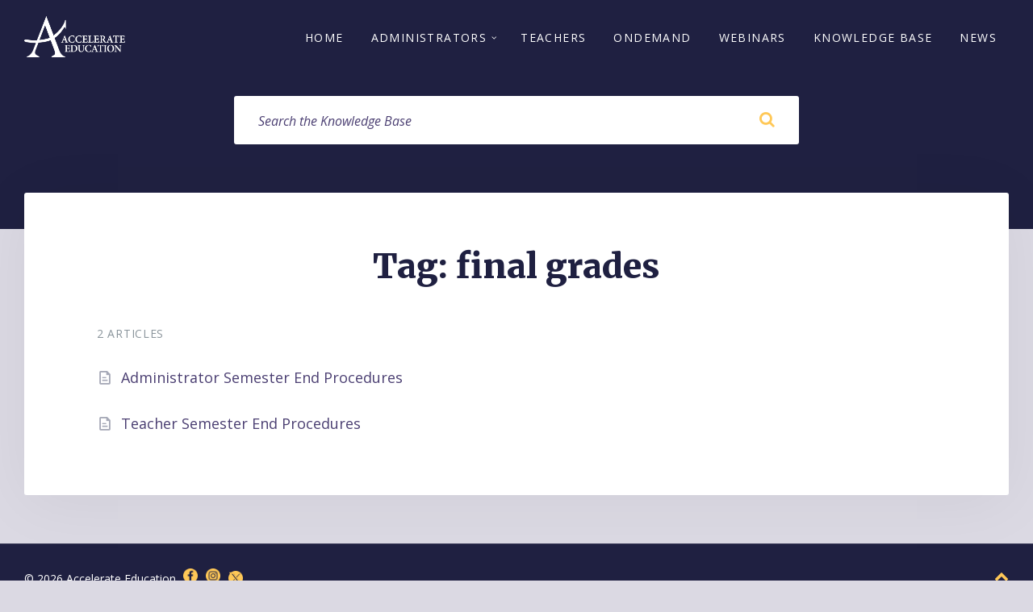

--- FILE ---
content_type: text/html; charset=UTF-8
request_url: https://training.accelerate.education/knowledge-base-tag/final-grades/
body_size: 72704
content:
<!DOCTYPE html>
<html lang="en-US">
<head>
    <meta http-equiv="Content-Type" content="text/html; charset=UTF-8">
    <meta name="viewport" content="width=device-width, initial-scale=1.0">
    <link rel="pingback" href="https://training.accelerate.education/xmlrpc.php">
    <title>final grades &#8211; Training and Professional Development</title>
<meta name='robots' content='max-image-preview:large' />
<link rel='dns-prefetch' href='//stats.wp.com' />
<link rel='dns-prefetch' href='//fonts.googleapis.com' />
<link rel="alternate" type="application/rss+xml" title="Training and Professional Development &raquo; Feed" href="https://training.accelerate.education/feed/" />
<link rel="alternate" type="application/rss+xml" title="Training and Professional Development &raquo; Comments Feed" href="https://training.accelerate.education/comments/feed/" />
<link rel="alternate" type="application/rss+xml" title="Training and Professional Development &raquo; final grades Article Tag Feed" href="https://training.accelerate.education/knowledge-base-tag/final-grades/feed/" />
<style id='wp-img-auto-sizes-contain-inline-css' type='text/css'>
img:is([sizes=auto i],[sizes^="auto," i]){contain-intrinsic-size:3000px 1500px}
/*# sourceURL=wp-img-auto-sizes-contain-inline-css */
</style>
<style id='wp-emoji-styles-inline-css' type='text/css'>

	img.wp-smiley, img.emoji {
		display: inline !important;
		border: none !important;
		box-shadow: none !important;
		height: 1em !important;
		width: 1em !important;
		margin: 0 0.07em !important;
		vertical-align: -0.1em !important;
		background: none !important;
		padding: 0 !important;
	}
/*# sourceURL=wp-emoji-styles-inline-css */
</style>
<style id='wp-block-library-inline-css' type='text/css'>
:root{--wp-block-synced-color:#7a00df;--wp-block-synced-color--rgb:122,0,223;--wp-bound-block-color:var(--wp-block-synced-color);--wp-editor-canvas-background:#ddd;--wp-admin-theme-color:#007cba;--wp-admin-theme-color--rgb:0,124,186;--wp-admin-theme-color-darker-10:#006ba1;--wp-admin-theme-color-darker-10--rgb:0,107,160.5;--wp-admin-theme-color-darker-20:#005a87;--wp-admin-theme-color-darker-20--rgb:0,90,135;--wp-admin-border-width-focus:2px}@media (min-resolution:192dpi){:root{--wp-admin-border-width-focus:1.5px}}.wp-element-button{cursor:pointer}:root .has-very-light-gray-background-color{background-color:#eee}:root .has-very-dark-gray-background-color{background-color:#313131}:root .has-very-light-gray-color{color:#eee}:root .has-very-dark-gray-color{color:#313131}:root .has-vivid-green-cyan-to-vivid-cyan-blue-gradient-background{background:linear-gradient(135deg,#00d084,#0693e3)}:root .has-purple-crush-gradient-background{background:linear-gradient(135deg,#34e2e4,#4721fb 50%,#ab1dfe)}:root .has-hazy-dawn-gradient-background{background:linear-gradient(135deg,#faaca8,#dad0ec)}:root .has-subdued-olive-gradient-background{background:linear-gradient(135deg,#fafae1,#67a671)}:root .has-atomic-cream-gradient-background{background:linear-gradient(135deg,#fdd79a,#004a59)}:root .has-nightshade-gradient-background{background:linear-gradient(135deg,#330968,#31cdcf)}:root .has-midnight-gradient-background{background:linear-gradient(135deg,#020381,#2874fc)}:root{--wp--preset--font-size--normal:16px;--wp--preset--font-size--huge:42px}.has-regular-font-size{font-size:1em}.has-larger-font-size{font-size:2.625em}.has-normal-font-size{font-size:var(--wp--preset--font-size--normal)}.has-huge-font-size{font-size:var(--wp--preset--font-size--huge)}.has-text-align-center{text-align:center}.has-text-align-left{text-align:left}.has-text-align-right{text-align:right}.has-fit-text{white-space:nowrap!important}#end-resizable-editor-section{display:none}.aligncenter{clear:both}.items-justified-left{justify-content:flex-start}.items-justified-center{justify-content:center}.items-justified-right{justify-content:flex-end}.items-justified-space-between{justify-content:space-between}.screen-reader-text{border:0;clip-path:inset(50%);height:1px;margin:-1px;overflow:hidden;padding:0;position:absolute;width:1px;word-wrap:normal!important}.screen-reader-text:focus{background-color:#ddd;clip-path:none;color:#444;display:block;font-size:1em;height:auto;left:5px;line-height:normal;padding:15px 23px 14px;text-decoration:none;top:5px;width:auto;z-index:100000}html :where(.has-border-color){border-style:solid}html :where([style*=border-top-color]){border-top-style:solid}html :where([style*=border-right-color]){border-right-style:solid}html :where([style*=border-bottom-color]){border-bottom-style:solid}html :where([style*=border-left-color]){border-left-style:solid}html :where([style*=border-width]){border-style:solid}html :where([style*=border-top-width]){border-top-style:solid}html :where([style*=border-right-width]){border-right-style:solid}html :where([style*=border-bottom-width]){border-bottom-style:solid}html :where([style*=border-left-width]){border-left-style:solid}html :where(img[class*=wp-image-]){height:auto;max-width:100%}:where(figure){margin:0 0 1em}html :where(.is-position-sticky){--wp-admin--admin-bar--position-offset:var(--wp-admin--admin-bar--height,0px)}@media screen and (max-width:600px){html :where(.is-position-sticky){--wp-admin--admin-bar--position-offset:0px}}

/*# sourceURL=wp-block-library-inline-css */
</style><style id='global-styles-inline-css' type='text/css'>
:root{--wp--preset--aspect-ratio--square: 1;--wp--preset--aspect-ratio--4-3: 4/3;--wp--preset--aspect-ratio--3-4: 3/4;--wp--preset--aspect-ratio--3-2: 3/2;--wp--preset--aspect-ratio--2-3: 2/3;--wp--preset--aspect-ratio--16-9: 16/9;--wp--preset--aspect-ratio--9-16: 9/16;--wp--preset--color--black: #000000;--wp--preset--color--cyan-bluish-gray: #abb8c3;--wp--preset--color--white: #ffffff;--wp--preset--color--pale-pink: #f78da7;--wp--preset--color--vivid-red: #cf2e2e;--wp--preset--color--luminous-vivid-orange: #ff6900;--wp--preset--color--luminous-vivid-amber: #fcb900;--wp--preset--color--light-green-cyan: #7bdcb5;--wp--preset--color--vivid-green-cyan: #00d084;--wp--preset--color--pale-cyan-blue: #8ed1fc;--wp--preset--color--vivid-cyan-blue: #0693e3;--wp--preset--color--vivid-purple: #9b51e0;--wp--preset--gradient--vivid-cyan-blue-to-vivid-purple: linear-gradient(135deg,rgb(6,147,227) 0%,rgb(155,81,224) 100%);--wp--preset--gradient--light-green-cyan-to-vivid-green-cyan: linear-gradient(135deg,rgb(122,220,180) 0%,rgb(0,208,130) 100%);--wp--preset--gradient--luminous-vivid-amber-to-luminous-vivid-orange: linear-gradient(135deg,rgb(252,185,0) 0%,rgb(255,105,0) 100%);--wp--preset--gradient--luminous-vivid-orange-to-vivid-red: linear-gradient(135deg,rgb(255,105,0) 0%,rgb(207,46,46) 100%);--wp--preset--gradient--very-light-gray-to-cyan-bluish-gray: linear-gradient(135deg,rgb(238,238,238) 0%,rgb(169,184,195) 100%);--wp--preset--gradient--cool-to-warm-spectrum: linear-gradient(135deg,rgb(74,234,220) 0%,rgb(151,120,209) 20%,rgb(207,42,186) 40%,rgb(238,44,130) 60%,rgb(251,105,98) 80%,rgb(254,248,76) 100%);--wp--preset--gradient--blush-light-purple: linear-gradient(135deg,rgb(255,206,236) 0%,rgb(152,150,240) 100%);--wp--preset--gradient--blush-bordeaux: linear-gradient(135deg,rgb(254,205,165) 0%,rgb(254,45,45) 50%,rgb(107,0,62) 100%);--wp--preset--gradient--luminous-dusk: linear-gradient(135deg,rgb(255,203,112) 0%,rgb(199,81,192) 50%,rgb(65,88,208) 100%);--wp--preset--gradient--pale-ocean: linear-gradient(135deg,rgb(255,245,203) 0%,rgb(182,227,212) 50%,rgb(51,167,181) 100%);--wp--preset--gradient--electric-grass: linear-gradient(135deg,rgb(202,248,128) 0%,rgb(113,206,126) 100%);--wp--preset--gradient--midnight: linear-gradient(135deg,rgb(2,3,129) 0%,rgb(40,116,252) 100%);--wp--preset--font-size--small: 13px;--wp--preset--font-size--medium: 20px;--wp--preset--font-size--large: 36px;--wp--preset--font-size--x-large: 42px;--wp--preset--spacing--20: 0.44rem;--wp--preset--spacing--30: 0.67rem;--wp--preset--spacing--40: 1rem;--wp--preset--spacing--50: 1.5rem;--wp--preset--spacing--60: 2.25rem;--wp--preset--spacing--70: 3.38rem;--wp--preset--spacing--80: 5.06rem;--wp--preset--shadow--natural: 6px 6px 9px rgba(0, 0, 0, 0.2);--wp--preset--shadow--deep: 12px 12px 50px rgba(0, 0, 0, 0.4);--wp--preset--shadow--sharp: 6px 6px 0px rgba(0, 0, 0, 0.2);--wp--preset--shadow--outlined: 6px 6px 0px -3px rgb(255, 255, 255), 6px 6px rgb(0, 0, 0);--wp--preset--shadow--crisp: 6px 6px 0px rgb(0, 0, 0);}:where(.is-layout-flex){gap: 0.5em;}:where(.is-layout-grid){gap: 0.5em;}body .is-layout-flex{display: flex;}.is-layout-flex{flex-wrap: wrap;align-items: center;}.is-layout-flex > :is(*, div){margin: 0;}body .is-layout-grid{display: grid;}.is-layout-grid > :is(*, div){margin: 0;}:where(.wp-block-columns.is-layout-flex){gap: 2em;}:where(.wp-block-columns.is-layout-grid){gap: 2em;}:where(.wp-block-post-template.is-layout-flex){gap: 1.25em;}:where(.wp-block-post-template.is-layout-grid){gap: 1.25em;}.has-black-color{color: var(--wp--preset--color--black) !important;}.has-cyan-bluish-gray-color{color: var(--wp--preset--color--cyan-bluish-gray) !important;}.has-white-color{color: var(--wp--preset--color--white) !important;}.has-pale-pink-color{color: var(--wp--preset--color--pale-pink) !important;}.has-vivid-red-color{color: var(--wp--preset--color--vivid-red) !important;}.has-luminous-vivid-orange-color{color: var(--wp--preset--color--luminous-vivid-orange) !important;}.has-luminous-vivid-amber-color{color: var(--wp--preset--color--luminous-vivid-amber) !important;}.has-light-green-cyan-color{color: var(--wp--preset--color--light-green-cyan) !important;}.has-vivid-green-cyan-color{color: var(--wp--preset--color--vivid-green-cyan) !important;}.has-pale-cyan-blue-color{color: var(--wp--preset--color--pale-cyan-blue) !important;}.has-vivid-cyan-blue-color{color: var(--wp--preset--color--vivid-cyan-blue) !important;}.has-vivid-purple-color{color: var(--wp--preset--color--vivid-purple) !important;}.has-black-background-color{background-color: var(--wp--preset--color--black) !important;}.has-cyan-bluish-gray-background-color{background-color: var(--wp--preset--color--cyan-bluish-gray) !important;}.has-white-background-color{background-color: var(--wp--preset--color--white) !important;}.has-pale-pink-background-color{background-color: var(--wp--preset--color--pale-pink) !important;}.has-vivid-red-background-color{background-color: var(--wp--preset--color--vivid-red) !important;}.has-luminous-vivid-orange-background-color{background-color: var(--wp--preset--color--luminous-vivid-orange) !important;}.has-luminous-vivid-amber-background-color{background-color: var(--wp--preset--color--luminous-vivid-amber) !important;}.has-light-green-cyan-background-color{background-color: var(--wp--preset--color--light-green-cyan) !important;}.has-vivid-green-cyan-background-color{background-color: var(--wp--preset--color--vivid-green-cyan) !important;}.has-pale-cyan-blue-background-color{background-color: var(--wp--preset--color--pale-cyan-blue) !important;}.has-vivid-cyan-blue-background-color{background-color: var(--wp--preset--color--vivid-cyan-blue) !important;}.has-vivid-purple-background-color{background-color: var(--wp--preset--color--vivid-purple) !important;}.has-black-border-color{border-color: var(--wp--preset--color--black) !important;}.has-cyan-bluish-gray-border-color{border-color: var(--wp--preset--color--cyan-bluish-gray) !important;}.has-white-border-color{border-color: var(--wp--preset--color--white) !important;}.has-pale-pink-border-color{border-color: var(--wp--preset--color--pale-pink) !important;}.has-vivid-red-border-color{border-color: var(--wp--preset--color--vivid-red) !important;}.has-luminous-vivid-orange-border-color{border-color: var(--wp--preset--color--luminous-vivid-orange) !important;}.has-luminous-vivid-amber-border-color{border-color: var(--wp--preset--color--luminous-vivid-amber) !important;}.has-light-green-cyan-border-color{border-color: var(--wp--preset--color--light-green-cyan) !important;}.has-vivid-green-cyan-border-color{border-color: var(--wp--preset--color--vivid-green-cyan) !important;}.has-pale-cyan-blue-border-color{border-color: var(--wp--preset--color--pale-cyan-blue) !important;}.has-vivid-cyan-blue-border-color{border-color: var(--wp--preset--color--vivid-cyan-blue) !important;}.has-vivid-purple-border-color{border-color: var(--wp--preset--color--vivid-purple) !important;}.has-vivid-cyan-blue-to-vivid-purple-gradient-background{background: var(--wp--preset--gradient--vivid-cyan-blue-to-vivid-purple) !important;}.has-light-green-cyan-to-vivid-green-cyan-gradient-background{background: var(--wp--preset--gradient--light-green-cyan-to-vivid-green-cyan) !important;}.has-luminous-vivid-amber-to-luminous-vivid-orange-gradient-background{background: var(--wp--preset--gradient--luminous-vivid-amber-to-luminous-vivid-orange) !important;}.has-luminous-vivid-orange-to-vivid-red-gradient-background{background: var(--wp--preset--gradient--luminous-vivid-orange-to-vivid-red) !important;}.has-very-light-gray-to-cyan-bluish-gray-gradient-background{background: var(--wp--preset--gradient--very-light-gray-to-cyan-bluish-gray) !important;}.has-cool-to-warm-spectrum-gradient-background{background: var(--wp--preset--gradient--cool-to-warm-spectrum) !important;}.has-blush-light-purple-gradient-background{background: var(--wp--preset--gradient--blush-light-purple) !important;}.has-blush-bordeaux-gradient-background{background: var(--wp--preset--gradient--blush-bordeaux) !important;}.has-luminous-dusk-gradient-background{background: var(--wp--preset--gradient--luminous-dusk) !important;}.has-pale-ocean-gradient-background{background: var(--wp--preset--gradient--pale-ocean) !important;}.has-electric-grass-gradient-background{background: var(--wp--preset--gradient--electric-grass) !important;}.has-midnight-gradient-background{background: var(--wp--preset--gradient--midnight) !important;}.has-small-font-size{font-size: var(--wp--preset--font-size--small) !important;}.has-medium-font-size{font-size: var(--wp--preset--font-size--medium) !important;}.has-large-font-size{font-size: var(--wp--preset--font-size--large) !important;}.has-x-large-font-size{font-size: var(--wp--preset--font-size--x-large) !important;}
/*# sourceURL=global-styles-inline-css */
</style>

<style id='classic-theme-styles-inline-css' type='text/css'>
/*! This file is auto-generated */
.wp-block-button__link{color:#fff;background-color:#32373c;border-radius:9999px;box-shadow:none;text-decoration:none;padding:calc(.667em + 2px) calc(1.333em + 2px);font-size:1.125em}.wp-block-file__button{background:#32373c;color:#fff;text-decoration:none}
/*# sourceURL=/wp-includes/css/classic-themes.min.css */
</style>
<link rel='stylesheet' id='bbp-default-css' href='https://training.accelerate.education/wp-content/plugins/bbpress/templates/default/css/bbpress.min.css?ver=2.6.14' type='text/css' media='all' />
<link rel='stylesheet' id='contact-form-7-css' href='https://training.accelerate.education/wp-content/plugins/contact-form-7/includes/css/styles.css?ver=6.1.4' type='text/css' media='all' />
<link rel='stylesheet' id='lsvr-lore-main-style-css' href='https://training.accelerate.education/wp-content/themes/lore-child/style.css?ver=2.6.14' type='text/css' media='all' />
<link rel='stylesheet' id='lsvr-lore-general-style-css' href='https://training.accelerate.education/wp-content/themes/lore/assets/css/general.css?ver=2.6.14' type='text/css' media='all' />
<style id='lsvr-lore-general-style-inline-css' type='text/css'>
body, input, textarea, select, button, #cancel-comment-reply-link, .is-primary-font { font-family: 'Open Sans', Arial, sans-serif; }
html, body { font-size: 16px; }
h1, h2, .is-secondary-font { font-family: 'Merriweather', Arial, sans-serif; }
.header-logo__link { max-width: 125px; }
/*# sourceURL=lsvr-lore-general-style-inline-css */
</style>
<link rel='stylesheet' id='lsvr-lore-google-fonts-css' href='//fonts.googleapis.com/css?family=Open+Sans%3A400%2C400italic%2C600%2C600italic%2C700%2C700italic%7CMerriweather%3A400%2C400italic%2C900%2C900italic&#038;ver=6.9' type='text/css' media='all' />
<link rel='stylesheet' id='lsvr-lore-color-scheme-css' href='https://training.accelerate.education/wp-content/themes/lore/assets/css/skins/default.css?ver=2.6.14' type='text/css' media='all' />
<style id='lsvr-lore-color-scheme-inline-css' type='text/css'>
body { color: #575862; }a { color: #4b3f72; }abbr { border-color: #575862; }button { color: #575862; }input, select, textarea { color: #575862; }.c-button { background-color: #ffc857; }.c-post-rating__likes,.c-post-rating__sum--positive { color: #ffc857; }.c-search-form__button { color: #ffc857; }.header-menu__item--dropdown .header-menu__submenu .header-menu__item-link:hover { background-color: #ffc857; }.header-search-form__input { color: #ffc857; }.header-search-form__submit { color: #ffc857; }.header-search-form__panel { color: #575862; border-color: #ffc857; }.header-search-form__filter-label { color: #575862; }.header-search-form__filter-label:hover { border-color: #ffc857; }.header-search-form__filter-label--active { background-color: #ffc857; border-color: #ffc857; }.header-search-form__results-more-link { color: #4b3f72; box-shadow: 0 0 0 0 #4b3f72; }.header-search-form__results-more-link:hover { box-shadow: 0 2px 0 0 #4b3f72; }.header-search-form__results-more-link:active { box-shadow: 0 1px 0 0 rgba( 75, 63, 114, 0.5 ); }.header-search-form__keywords-inner { background-color: #ffc857; }.post-author__badge { color: #ffc857; }.post-author__more-link { box-shadow: 0 0 0 0 #4b3f72; }.post-author__more-link:hover { box-shadow: 0 2px 0 0 #4b3f72; }.post-author__more-link:active { box-shadow: 0 1px 0 0 rgba( 75, 63, 114, 0.5 ); }.post-navigation__link { box-shadow: 0 0 0 0 #4b3f72; }.post-navigation__link:hover { box-shadow: 0 2px 0 0 #4b3f72; }.post-navigation__link:active { box-shadow: 0 1px 0 0 rgba( 75, 63, 114, 0.5 ); }.post-comments__list .comment-reply-link { color: #ffc857; box-shadow: 0 0 0 0 #ffc857; }.post-comments__list .comment-reply-link:hover { box-shadow: 0 1px 0 0 #ffc857; }.post-comments__list .comment-reply-link:active { box-shadow: 0 0 0 0 #ffc857; }.comment-respond h4 > a { color: #4b3f72; box-shadow: 0 0 0 0 #4b3f72; }.comment-respond h4 > a:hover { box-shadow: 0 1px 0 0 #4b3f72; }.comment-respond h4 > a:active { box-shadow: 0 0 0 0 #4b3f72; }.comment-respond #cancel-comment-reply-link { color: #4b3f72; box-shadow: 0 0 0 0 #4b3f72; }.comment-respond #cancel-comment-reply-link:hover { box-shadow: 0 1px 0 0 #4b3f72; }.comment-respond #cancel-comment-reply-link:active { box-shadow: 0 0 0 0 #4b3f72; }.post-comments .form-submit .submit { background-color: #ffc857; }.logged-in-as > a { box-shadow: 0 0 0 0 #4b3f72; }.logged-in-as > a:hover { box-shadow: 0 2px 0 0 #4b3f72; }.logged-in-as > a:active { box-shadow: 0 1px 0 0 rgba( 75, 63, 114, 0.5 ); }.navigation.pagination .page-numbers.current { background-color: #ffc857; }ul.page-numbers .page-numbers.current { background-color: #ffc857; }.general-post-archive .post__title-link { box-shadow: 0 0 0 0 #4b3f72; }.general-post-archive .post__title-link:hover { box-shadow: 0 2px 0 0 #4b3f72; }.general-post-archive .post__title-link:active { box-shadow: 0 1px 0 0 rgba( 75, 63, 114, 0.5 ); }.blog-post-page .post__term-link,.blog-post-page .post__meta-item-link { box-shadow: 0 0 0 0 #4b3f72; }.blog-post-page .post__term-link:hover,.blog-post-page .post__meta-item-link:hover { box-shadow: 0 2px 0 0 #4b3f72; }.blog-post-page .post__term-link:active,.blog-post-page .post__meta-item-link:active { box-shadow: 0 1px 0 0 rgba( 75, 63, 114, 0.5 ); }.blog-post-archive .post__date-author-link { box-shadow: 0 0 0 0 #4b3f72; }.blog-post-archive .post__date-author-link:hover { box-shadow: 0 2px 0 0 #4b3f72; }.blog-post-archive .post__date-author-link:active { box-shadow: 0 1px 0 0 rgba( 75, 63, 114, 0.5 ); }.blog-post-single .post__date-author-link { box-shadow: 0 0 0 0 #4b3f72; }.blog-post-single .post__date-author-link:hover { box-shadow: 0 2px 0 0 #4b3f72; }.blog-post-single .post__date-author-link:active { box-shadow: 0 1px 0 0 rgba( 75, 63, 114, 0.5 ); }.lsvr_kba-post-archive--default .post-archive__subcategory-link { box-shadow: 0 0 0 0 #4b3f72; }.lsvr_kba-post-archive--default .post-archive__subcategory-link:hover { box-shadow: 0 2px 0 0 #4b3f72; }.lsvr_kba-post-archive--default .post-archive__subcategory-link:active { box-shadow: 0 1px 0 0 rgba( 75, 63, 114, 0.5 ); }.lsvr_kba-post-archive--default .post__title-link { box-shadow: 0 0 0 0 #4b3f72; }.lsvr_kba-post-archive--default .post__title-link:hover { box-shadow: 0 2px 0 0 #4b3f72; }.lsvr_kba-post-archive--default .post__title-link:active { box-shadow: 0 1px 0 0 rgba( 75, 63, 114, 0.5 ); }.lsvr_kba-post-archive--category-view .post-archive__item-icon { color: #ffc857; }.lsvr_kba-post-archive--category-view .post-archive__item-link { box-shadow: 0 0 0 0 #4b3f72; }.lsvr_kba-post-archive--category-view .post-archive__item-link:hover { box-shadow: 0 2px 0 0 #4b3f72; }.lsvr_kba-post-archive--category-view .post-archive__item-link:active { box-shadow: 0 1px 0 0 rgba( 75, 63, 114, 0.5 ); }.lsvr_kba-post-archive--category-view .post-archive__item-child-link { box-shadow: 0 0 0 0 #4b3f72; }.lsvr_kba-post-archive--category-view .post-archive__item-child-link:hover { box-shadow: 0 2px 0 0 #4b3f72; }.lsvr_kba-post-archive--category-view .post-archive__item-child-link:active { box-shadow: 0 1px 0 0 rgba( 75, 63, 114, 0.5 ); }.lsvr_kba-post-archive--category-view .post-archive__item-more-link { box-shadow: 0 0 0 0 #4b3f72; }.lsvr_kba-post-archive--category-view .post-archive__item-more-link:hover { box-shadow: 0 2px 0 0 #4b3f72; }.lsvr_kba-post-archive--category-view .post-archive__item-more-link:active { box-shadow: 0 1px 0 0 rgba( 75, 63, 114, 0.5 ); }.lsvr_kba-post-single .post-attachments__link { box-shadow: 0 0 0 0 #4b3f72; }.lsvr_kba-post-single .post-attachments__link:hover { box-shadow: 0 1px 0 0 #4b3f72; }.lsvr_kba-post-single .post-attachments__link:active { box-shadow: 0 0 0 0 #4b3f72; }.lsvr_kba-post-single .post__date-author-link { box-shadow: 0 0 0 0 #4b3f72; }.lsvr_kba-post-single .post__date-author-link:hover { box-shadow: 0 2px 0 0 #4b3f72; }.lsvr_kba-post-single .post__date-author-link:active { box-shadow: 0 1px 0 0 rgba( 75, 63, 114, 0.5 ); }.lsvr_kba-post-single .post__term-link { box-shadow: 0 0 0 0 #4b3f72; }.lsvr_kba-post-single .post__term-link:hover { box-shadow: 0 2px 0 0 #4b3f72; }.lsvr_kba-post-single .post__term-link:active { box-shadow: 0 1px 0 0 rgba( 75, 63, 114, 0.5 ); }.lsvr_kba-post-single .post-rating__button--like { color: #ffc857; }.lsvr_kba-post-single .post-rating__button--like:hover { border-color: #ffc857; }.lsvr_kba-post-single .post-related__link { box-shadow: 0 0 0 0 #4b3f72; }.lsvr_kba-post-single .post-related__link:hover { box-shadow: 0 2px 0 0 #4b3f72; }.lsvr_kba-post-single .post-related__link:active { box-shadow: 0 1px 0 0 rgba( 75, 63, 114, 0.5 ); }.lsvr_faq-post-archive .post__permalink-link { box-shadow: 0 0 0 0 #4b3f72; }.lsvr_faq-post-archive .post__permalink-link:hover { box-shadow: 0 2px 0 0 #4b3f72; }.lsvr_faq-post-archive .post__permalink-link:active { box-shadow: 0 1px 0 0 rgba( 75, 63, 114, 0.5 ); }.lsvr_faq-post-archive--is-expandable .post--expanded .post__inner { border-color: #ffc857; }.lsvr_faq-post-single .post__term-link { box-shadow: 0 0 0 0 #4b3f72; }.lsvr_faq-post-single .post__term-link:hover { box-shadow: 0 2px 0 0 #4b3f72; }.lsvr_faq-post-single .post__term-link:active { box-shadow: 0 1px 0 0 rgba( 75, 63, 114, 0.5 ); }.widget_archive a { color: #4b3f72; box-shadow: 0 0 0 0 #4b3f72; }.widget_archive a:hover { box-shadow: 0 2px 0 0 #4b3f72; }.widget_archive a:active { box-shadow: 0 1px 0 0 rgba( 75, 63, 114, 0.5 ); }.widget_calendar tfoot a { box-shadow: 0 0 0 0 #4b3f72; }.widget_calendar tfoot a:hover { box-shadow: 0 2px 0 0 #4b3f72; }.widget_calendar tfoot a:active { box-shadow: 0 1px 0 0 rgba( 75, 63, 114, 0.5 ); }.widget_categories a { box-shadow: 0 0 0 0 #4b3f72; }.widget_categories a:hover { box-shadow: 0 2px 0 0 #4b3f72; }.widget_categories a:active { box-shadow: 0 1px 0 0 rgba( 75, 63, 114, 0.5 ); }.widget_meta a { box-shadow: 0 0 0 0 #4b3f72; }.widget_meta a:hover { box-shadow: 0 2px 0 0 #4b3f72; }.widget_meta a:active { box-shadow: 0 1px 0 0 rgba( 75, 63, 114, 0.5 ); }.widget_nav_menu a { box-shadow: 0 0 0 0 #4b3f72; }.widget_nav_menu a:hover { box-shadow: 0 2px 0 0 #4b3f72; }.widget_nav_menu a:active { box-shadow: 0 1px 0 0 rgba( 75, 63, 114, 0.5 ); }.widget_pages a { box-shadow: 0 0 0 0 #4b3f72; }.widget_pages a:hover { box-shadow: 0 2px 0 0 #4b3f72; }.widget_pages a:active { box-shadow: 0 1px 0 0 rgba( 75, 63, 114, 0.5 ); }.widget_recent_comments .comment-author-link { color: #575862; }.widget_recent_comments a { box-shadow: 0 0 0 0 #4b3f72; }.widget_recent_comments a:hover { box-shadow: 0 2px 0 0 #4b3f72; }.widget_recent_comments a:active { box-shadow: 0 1px 0 0 rgba( 75, 63, 114, 0.5 ); }.widget_recent_entries a { box-shadow: 0 0 0 0 #4b3f72; }.widget_recent_entries a:hover { box-shadow: 0 2px 0 0 #4b3f72; }.widget_recent_entries a:active { box-shadow: 0 1px 0 0 rgba( 75, 63, 114, 0.5 ); }.widget_rss a { box-shadow: 0 0 0 0 #4b3f72; }.widget_rss a:hover { box-shadow: 0 2px 0 0 #4b3f72; }.widget_rss a:active { box-shadow: 0 1px 0 0 rgba( 75, 63, 114, 0.5 ); }.widget_tag_cloud a { box-shadow: 0 0 0 0 #4b3f72; }.widget_tag_cloud a:hover { box-shadow: 0 2px 0 0 #4b3f72; }.widget_tag_cloud a:active { box-shadow: 0 1px 0 0 rgba( 75, 63, 114, 0.5 ); }.lsvr-lore-kba-category-widget__icon { color: #ffc857; }.lsvr-lore-kba-category-widget__item-link { box-shadow: 0 0 0 0 #4b3f72; }.lsvr-lore-kba-category-widget__item-link:hover { box-shadow: 0 2px 0 0 #4b3f72; }.lsvr-lore-kba-category-widget__item-link:active { box-shadow: 0 1px 0 0 rgba( 75, 63, 114, 0.5 ); }.lsvr-definition-list-widget__item-text-link { box-shadow: 0 0 0 0 #4b3f72; }.lsvr-definition-list-widget__item-text-link:hover { box-shadow: 0 2px 0 0 #4b3f72; }.lsvr-definition-list-widget__item-text-link:active { box-shadow: 0 1px 0 0 rgba( 75, 63, 114, 0.5 ); }.lsvr-post-list-widget__item-title-link { box-shadow: 0 0 0 0 #4b3f72; }.lsvr-post-list-widget__item-title-link:hover { box-shadow: 0 2px 0 0 #4b3f72; }.lsvr-post-list-widget__item-title-link:active { box-shadow: 0 1px 0 0 rgba( 75, 63, 114, 0.5 ); }.lsvr-post-featured-widget__title-link { box-shadow: 0 0 0 0 #4b3f72; }.lsvr-post-featured-widget__title-link:hover { box-shadow: 0 2px 0 0 #4b3f72; }.lsvr-post-featured-widget__title-link:active { box-shadow: 0 1px 0 0 rgba( 75, 63, 114, 0.5 ); }.lsvr-post-featured-widget__excerpt-more-link { box-shadow: 0 0 0 0 #4b3f72; }.lsvr-post-featured-widget__excerpt-more-link:hover { box-shadow: 0 2px 0 0 #4b3f72; }.lsvr-post-featured-widget__excerpt-more-link:active { box-shadow: 0 1px 0 0 rgba( 75, 63, 114, 0.5 ); }.lsvr_kba-categories-widget a,.lsvr_faq-categories-widget a { box-shadow: 0 0 0 0 #4b3f72; }.lsvr_kba-categories-widget a:hover,.lsvr_faq-categories-widget a:hover { box-shadow: 0 2px 0 0 #4b3f72; }.lsvr_kba-categories-widget a:active,.lsvr_faq-categories-widget a:active { box-shadow: 0 1px 0 0 rgba( 75, 63, 114, 0.5 ); }.lsvr_kba-tree-widget__item-icon { color: #ffc857; }.lsvr_kba-tree-widget__item-link { box-shadow: 0 0 0 0 #4b3f72; }.lsvr_kba-tree-widget__item-link:hover { box-shadow: 0 2px 0 0 #4b3f72; }.lsvr_kba-tree-widget__item-link:active { box-shadow: 0 1px 0 0 rgba( 75, 63, 114, 0.5 ); }.lsvr_kba-tree-widget__submenu-toggle--active,.lsvr_kba-tree-widget__submenu-toggle:hover { background-color: #ffc857; border-color: #ffc857; }.lsvr_kba-tree-widget__item--current > .lsvr_kba-tree-widget__item-inner { border-color: #ffc857; }.lsvr_kba-tree-widget__item--current > .lsvr_kba-tree-widget__item-inner .lsvr_kba-tree-widget__item-icon { color: #ffc857; }.lsvr_kba-list-widget__item-icon { color: #ffc857; }.lsvr_kba-list-widget__item-title-link { box-shadow: 0 0 0 0 #4b3f72; }.lsvr_kba-list-widget__item-title-link:hover { box-shadow: 0 2px 0 0 #4b3f72; }.lsvr_kba-list-widget__item-title-link:active { box-shadow: 0 1px 0 0 rgba( 75, 63, 114, 0.5 ); }.lsvr_kba-featured-widget__title-link { box-shadow: 0 0 0 0 #4b3f72; }.lsvr_kba-featured-widget__title-link:hover { box-shadow: 0 2px 0 0 #4b3f72; }.lsvr_kba-featured-widget__title-link:active { box-shadow: 0 1px 0 0 rgba( 75, 63, 114, 0.5 ); }.lsvr_faq-list-widget__item-title-link { box-shadow: 0 0 0 0 #4b3f72; }.lsvr_faq-list-widget__item-title-link:hover { box-shadow: 0 2px 0 0 #4b3f72; }.lsvr_faq-list-widget__item-title-link:active { box-shadow: 0 1px 0 0 rgba( 75, 63, 114, 0.5 ); }.lsvr_faq-featured-widget__title-link { box-shadow: 0 0 0 0 #4b3f72; }.lsvr_faq-featured-widget__title-link:hover { box-shadow: 0 2px 0 0 #4b3f72; }.lsvr_faq-featured-widget__title-link:active { box-shadow: 0 1px 0 0 rgba( 75, 63, 114, 0.5 ); }.widget_display_search .button { background-color: #ffc857; }.widget_display_forums a { box-shadow: 0 0 0 0 #4b3f72; }.widget_display_forums a:hover { box-shadow: 0 2px 0 0 #4b3f72; }.widget_display_forums a:active { box-shadow: 0 1px 0 0 rgba( 75, 63, 114, 0.5 ); }.bbp_widget_login .bbp-login-links a { box-shadow: 0 0 0 0 #4b3f72; }.bbp_widget_login .bbp-login-links a:hover { box-shadow: 0 2px 0 0 #4b3f72; }.bbp_widget_login .bbp-login-links a:active { box-shadow: 0 1px 0 0 rgba( 75, 63, 114, 0.5 ); }.widget_display_replies a { box-shadow: 0 0 0 0 #4b3f72; }.widget_display_replies a:hover { box-shadow: 0 2px 0 0 #4b3f72; }.widget_display_replies a:active { box-shadow: 0 1px 0 0 rgba( 75, 63, 114, 0.5 ); }.widget_display_topics a { box-shadow: 0 0 0 0 #4b3f72; }.widget_display_topics a:hover { box-shadow: 0 2px 0 0 #4b3f72; }.widget_display_topics a:active { box-shadow: 0 1px 0 0 rgba( 75, 63, 114, 0.5 ); }.widget_display_views a { box-shadow: 0 0 0 0 #4b3f72; }.widget_display_views a:hover { box-shadow: 0 2px 0 0 #4b3f72; }.widget_display_views a:active { box-shadow: 0 1px 0 0 rgba( 75, 63, 114, 0.5 ); }.footer-social__item-link { color: #ffc857; }.footer-widgets a { color: #ffc857; }.footer-widgets .widget_archive a { box-shadow: 0 0 0 0 #ffc857; }.footer-widgets .widget_archive a:hover { box-shadow: 0 2px 0 0 #ffc857; }.footer-widgets .widget_archive a:active { box-shadow: 0 1px 0 0 rgba( 255, 200, 87, 0.5 ); }.footer-widgets .widget_calendar tfoot a { box-shadow: 0 0 0 0 #ffc857; }.footer-widgets .widget_calendar tfoot a:hover { box-shadow: 0 2px 0 0 #ffc857; }.footer-widgets .widget_calendar tfoot a:active { box-shadow: 0 1px 0 0 rgba( 255, 200, 87, 0.5 ); }.footer-widgets .widget_categories a { box-shadow: 0 0 0 0 #ffc857; }.footer-widgets .widget_categories a:hover { box-shadow: 0 2px 0 0 #ffc857; }.footer-widgets .widget_categories a:active { box-shadow: 0 1px 0 0 rgba( 255, 200, 87, 0.5 ); }.footer-widgets .widget_meta a { box-shadow: 0 0 0 0 #ffc857; }.footer-widgets .widget_meta a:hover { box-shadow: 0 2px 0 0 #ffc857; }.footer-widgets .widget_meta a:active { box-shadow: 0 1px 0 0 rgba( 255, 200, 87, 0.5 ); }.footer-widgets .widget_nav_menu a { box-shadow: 0 0 0 0 #ffc857; }.footer-widgets .widget_nav_menu a:hover { box-shadow: 0 2px 0 0 #ffc857; }.footer-widgets .widget_nav_menu a:active { box-shadow: 0 1px 0 0 rgba( 255, 200, 87, 0.5 ); }.footer-widgets .widget_pages a { box-shadow: 0 0 0 0 #ffc857; }.footer-widgets .widget_pages a:hover { box-shadow: 0 2px 0 0 #ffc857; }.footer-widgets .widget_pages a:active { box-shadow: 0 1px 0 0 rgba( 255, 200, 87, 0.5 ); }.footer-widgets .widget_recent_comments a { box-shadow: 0 0 0 0 #ffc857; }.footer-widgets .widget_recent_comments a:hover { box-shadow: 0 2px 0 0 #ffc857; }.footer-widgets .widget_recent_comments a:active { box-shadow: 0 1px 0 0 rgba( 255, 200, 87, 0.5 ); }.footer-widgets .widget_recent_entries a { box-shadow: 0 0 0 0 #ffc857; }.footer-widgets .widget_recent_entries a:hover { box-shadow: 0 2px 0 0 #ffc857; }.footer-widgets .widget_recent_entries a:active { box-shadow: 0 1px 0 0 rgba( 255, 200, 87, 0.5 ); }.footer-widgets .widget_rss a { box-shadow: 0 0 0 0 #ffc857; }.footer-widgets .widget_rss a:hover { box-shadow: 0 2px 0 0 #ffc857; }.footer-widgets .widget_rss a:active { box-shadow: 0 1px 0 0 rgba( 255, 200, 87, 0.5 ); }.footer-widgets .widget_tag_cloud .tag-cloud-link { box-shadow: 0 0 0 0 #ffc857; }.footer-widgets .widget_tag_cloud .tag-cloud-link:hover { box-shadow: 0 2px 0 0 #ffc857; }.footer-widgets .widget_tag_cloud .tag-cloud-link:active { box-shadow: 0 1px 0 0 rgba( 255, 200, 87, 0.5 ); }.footer-widgets .lsvr-lore-kba-category-widget__item-link { box-shadow: 0 0 0 0 #ffc857; }.footer-widgets .lsvr-lore-kba-category-widget__item-link:hover { box-shadow: 0 2px 0 0 #ffc857; }.footer-widgets .lsvr-lore-kba-category-widget__item-link:active { box-shadow: 0 1px 0 0 rgba( 255, 200, 87, 0.5 ); }.footer-widgets .lsvr-definition-list-widget__item-text-link { box-shadow: 0 0 0 0 #ffc857; }.footer-widgets .lsvr-definition-list-widget__item-text-link:hover { box-shadow: 0 2px 0 0 #ffc857; }.footer-widgets .lsvr-definition-list-widget__item-text-link:active { box-shadow: 0 1px 0 0 rgba( 255, 200, 87, 0.5 ); }.footer-widgets .lsvr-post-list-widget__item-title-link { box-shadow: 0 0 0 0 #ffc857; }.footer-widgets .lsvr-post-list-widget__item-title-link:hover { box-shadow: 0 2px 0 0 #ffc857; }.footer-widgets .lsvr-post-list-widget__item-title-link:active { box-shadow: 0 1px 0 0 rgba( 255, 200, 87, 0.5 ); }.footer-widgets .lsvr-post-featured-widget__title-link { box-shadow: 0 0 0 0 #ffc857; }.footer-widgets .lsvr-post-featured-widget__title-link:hover { box-shadow: 0 2px 0 0 #ffc857; }.footer-widgets .lsvr-post-featured-widget__title-link:active { box-shadow: 0 1px 0 0 rgba( 255, 200, 87, 0.5 ); }.footer-widgets .lsvr_kba-categories-widget a,.footer-widgets .lsvr_faq-categories-widget a { box-shadow: 0 0 0 0 #ffc857; }.footer-widgets .lsvr_kba-categories-widget a:hover,.footer-widgets .lsvr_faq-categories-widget a:hover { box-shadow: 0 2px 0 0 #ffc857; }.footer-widgets .lsvr_kba-categories-widget a:active,.footer-widgets .lsvr_faq-categories-widget a:active { box-shadow: 0 1px 0 0 rgba( 255, 200, 87, 0.5 ); }.footer-widgets .lsvr_kba-tree-widget__item-link { box-shadow: 0 0 0 0 #ffc857; }.footer-widgets .lsvr_kba-tree-widget__item-link:hover { box-shadow: 0 2px 0 0 #ffc857; }.footer-widgets .lsvr_kba-tree-widget__item-link:active { box-shadow: 0 1px 0 0 rgba( 255, 200, 87, 0.5 ); }.footer-widgets .lsvr_kba-tree-widget__submenu-toggle--active,.footer-widgets .lsvr_kba-tree-widget__submenu-toggle:hover { background-color: #ffc857; border-color: #ffc857; }.footer-widgets .lsvr_kba-tree-widget__item--current > .lsvr_kba-tree-widget__item-inner .lsvr_kba-tree-widget__item-icon { color: #ffc857; }.footer-widgets .lsvr_kba-list-widget__item-title-link { box-shadow: 0 0 0 0 #ffc857; }.footer-widgets .lsvr_kba-list-widget__item-title-link:hover { box-shadow: 0 2px 0 0 #ffc857; }.footer-widgets .lsvr_kba-list-widget__item-title-link:active { box-shadow: 0 1px 0 0 rgba( 255, 200, 87, 0.5 ); }.footer-widgets .lsvr_kba-featured-widget__title-link { box-shadow: 0 0 0 0 #ffc857; }.footer-widgets .lsvr_kba-featured-widget__title-link:hover { box-shadow: 0 2px 0 0 #ffc857; }.footer-widgets .lsvr_kba-featured-widget__title-link:active { box-shadow: 0 1px 0 0 rgba( 255, 200, 87, 0.5 ); }.footer-widgets .lsvr_faq-list-widget__item-title-link { box-shadow: 0 0 0 0 #ffc857; }.footer-widgets .lsvr_faq-list-widget__item-title-link:hover { box-shadow: 0 2px 0 0 #ffc857; }.footer-widgets .lsvr_faq-list-widget__item-title-link:active { box-shadow: 0 1px 0 0 rgba( 255, 200, 87, 0.5 ); }.footer-widgets .lsvr_faq-featured-widget__title-link { box-shadow: 0 0 0 0 #ffc857; }.footer-widgets .lsvr_faq-featured-widget__title-link:hover { box-shadow: 0 2px 0 0 #ffc857; }.footer-widgets .lsvr_faq-featured-widget__title-link:active { box-shadow: 0 1px 0 0 rgba( 255, 200, 87, 0.5 ); }.footer-text a { box-shadow: 0 0 0 0 #ffc857; }.footer-text a:hover { box-shadow: 0 2px 0 0 #ffc857; }.footer-text a:active { box-shadow: 0 1px 0 0 rgba( 255, 200, 87, 0.5 ); }.lsvr-lore-faq__post-permalink-link { box-shadow: 0 0 0 0 #4b3f72; }.lsvr-lore-faq__post-permalink-link:hover { box-shadow: 0 2px 0 0 #4b3f72; }.lsvr-lore-faq__post-permalink-link:active { box-shadow: 0 1px 0 0 rgba( 75, 63, 114, 0.5 ); }.lsvr-lore-faq--expandable .lsvr-lore-faq__post--expanded .lsvr-lore-faq__post-inner { border-color: #ffc857; }.lsvr-lore-posts__post-permalink-link { box-shadow: 0 1px 0 0 #4b3f72; }.lsvr-lore-posts__post-permalink-link:hover { box-shadow: 0 2px 0 0 #4b3f72; }.lsvr-lore-posts__post-permalink-link:active { box-shadow: 0 1px 0 0 rgba( 75, 63, 114, 0.5 ); }.lsvr-lore-sitemap__item-icon { color: #ffc857; }.lsvr-lore-sitemap__item-link { box-shadow: 0 0 0 0 #4b3f72; }.lsvr-lore-sitemap__item-link:hover { box-shadow: 0 2px 0 0 #4b3f72; }.lsvr-lore-sitemap__item-link:active { box-shadow: 0 1px 0 0 rgba( 75, 63, 114, 0.5 ); }.lsvr-lore-toc__item-link { box-shadow: 0 0 0 0 #4b3f72; }.lsvr-lore-toc__item-link:hover { box-shadow: 0 2px 0 0 #4b3f72; }.lsvr-lore-toc__item-link:active { box-shadow: 0 1px 0 0 rgba( 75, 63, 114, 0.5 ); }.lsvr-button { background-color: #ffc857; }.lsvr-counter__number { color: #ffc857; }.lsvr-cta__button-link { background-color: #ffc857; }.lsvr-feature__more-link { box-shadow: 0 1px 0 0 #4b3f72; }.lsvr-feature__more-link:hover { box-shadow: 0 2px 0 0 #4b3f72; }.lsvr-feature__more-link:active { box-shadow: 0 1px 0 0 rgba( 75, 63, 114, 0.5 ); }.lsvr-pricing-table__title { background-color: #ffc857; }.lsvr-pricing-table__price-value { color: #ffc857; }.lsvr-pricing-table__button-link { background-color: #ffc857; }.lsvr-progress-bar__bar-inner { background-color: #ffc857; }.bbp-submit-wrapper button { background-color: #ffc857; }div.bbp-template-notice a { color: #4b3f72; box-shadow: 0 0 0 0 #4b3f72; }div.bbp-template-notice a:hover { box-shadow: 0 2px 0 0 #4b3f72; }div.bbp-template-notice a:active { box-shadow: 0 1px 0 0 rgba( 75, 63, 114, 0.5 ); }#bbpress-forums #favorite-toggle .favorite-toggle,#bbpress-forums #subscription-toggle .subscription-toggle { color: #4b3f72; box-shadow: 0 0 0 0 #4b3f72; }#bbpress-forums #favorite-toggle .favorite-toggle a:hover,#bbpress-forums #subscription-toggle .subscription-toggle a:hover { box-shadow: 0 2px 0 0 #4b3f72; }#bbpress-forums #favorite-toggle .favorite-toggle a:active,#bbpress-forums #subscription-toggle .subscription-toggle a:active { box-shadow: 0 1px 0 0 rgba( 75, 63, 114, 0.5 ); }#bbpress-forums .bbp-topic-tags { color: #575862; }#bbpress-forums .bbp-topic-tags a { color: #575862; box-shadow: 0 0 0 0 #4b3f72; }#bbpress-forums .bbp-topic-tags a:hover { box-shadow: 0 1px 0 0 #4b3f72; }#bbpress-forums .bbp-topic-tags a:active { box-shadow: 0 0 0 0 #4b3f72; }#bbpress-forums .bbp-topic-meta a { box-shadow: 0 0 0 0 #4b3f72; }#bbpress-forums .bbp-topic-meta a:hover { box-shadow: 0 1px 0 0 #4b3f72; }#bbpress-forums .bbp-topic-meta a:active { box-shadow: 0 0 0 0 #4b3f72; }#bbpress-forums .bbp-forum-title,#bbpress-forums .bbp-topic-permalink { box-shadow: 0 0 0 0 #4b3f72; }#bbpress-forums .bbp-forum-title:hover,#bbpress-forums .bbp-topic-permalink:hover { box-shadow: 0 2px 0 0 #4b3f72; }#bbpress-forums .bbp-forum-title:active,#bbpress-forums .bbp-topic-permalink:active { box-shadow: 0 1px 0 0 rgba( 75, 63, 114, 0.5 ); }#bbpress-forums .bbp-forum-link { box-shadow: 0 0 0 0 #4b3f72; }#bbpress-forums .bbp-forum-link:hover { box-shadow: 0 1px 0 0 #4b3f72; }#bbpress-forums .bbp-forum-link:active { box-shadow: 0 0 0 0 #4b3f72; }#bbpress-forums .bbp-topic-freshness a,#bbpress-forums .bbp-forum-freshness a { box-shadow: 0 0 0 0 #4b3f72; }#bbpress-forums .bbp-topic-freshness a:hover,#bbpress-forums .bbp-forum-freshness a:hover { box-shadow: 0 1px 0 0 #4b3f72; }#bbpress-forums .bbp-topic-freshness a:active,#bbpress-forums .bbp-forum-freshness a:active { box-shadow: 0 0 0 0 #4b3f72; }#bbpress-forums div.bbp-forum-author a.bbp-author-name,#bbpress-forums div.bbp-topic-author a.bbp-author-name,#bbpress-forums div.bbp-reply-author a.bbp-author-name { color: #4b3f72; box-shadow: 0 0 0 0 #4b3f72; }#bbpress-forums div.bbp-forum-author a.bbp-author-name:hover,#bbpress-forums div.bbp-topic-author a.bbp-author-name:hover,#bbpress-forums div.bbp-reply-author a.bbp-author-name:hover { box-shadow: 0 2px 0 0 #4b3f72; }#bbpress-forums div.bbp-forum-author a.bbp-author-name:active,#bbpress-forums div.bbp-topic-author a.bbp-author-name:active,#bbpress-forums div.bbp-reply-author a.bbp-author-name:active { box-shadow: 0 1px 0 0 rgba( 75, 63, 114, 0.5 ); }#bbpress-forums .bbp-pagination .page-numbers.current { background-color: #ffc857; }#bbpress-forums #bbp-single-user-details #bbp-user-navigation a,#bbpress-forums #bbp-single-user-details #bbp-user-navigation li.current a { box-shadow: 0 0 0 0 #4b3f72; }#bbpress-forums #bbp-single-user-details #bbp-user-navigation a:hover,#bbpress-forums #bbp-single-user-details #bbp-user-navigation li.current a:hover { box-shadow: 0 2px 0 0 #4b3f72; }#bbpress-forums #bbp-single-user-details #bbp-user-navigation a:active,#bbpress-forums #bbp-single-user-details #bbp-user-navigation li.current a:active { box-shadow: 0 1px 0 0 rgba( 75, 63, 114, 0.5 ); }#bbpress-forums #bbp-your-profile fieldset input, fieldset textarea { color: #575862; }#bbpress-forums #bbp-your-profile #bbp_user_edit_submit { background-color: #ffc857; }.wpcf7-submit { background-color: #ffc857; }@media ( max-width: 1199px ) {.header-menu__item-link:hover { background-color: #ffc857; }.current-menu-ancestor > .header-menu__item-link--level-0, .current-menu-parent > .header-menu__item-link--level-0,.current-menu-item > .header-menu__item-link--level-0 { border-color: #ffc857; }}
/*# sourceURL=lsvr-lore-color-scheme-inline-css */
</style>
<link rel='stylesheet' id='lsvr-lore-child-style-css' href='https://training.accelerate.education/wp-content/themes/lore-child/style.css?ver=2.3.1' type='text/css' media='all' />
<link rel='stylesheet' id='bsf-Defaults-css' href='https://training.accelerate.education/wp-content/uploads/smile_fonts/Defaults/Defaults.css?ver=3.21.2' type='text/css' media='all' />
<script type="text/javascript" src="https://training.accelerate.education/wp-includes/js/jquery/jquery.min.js?ver=3.7.1" id="jquery-core-js"></script>
<script type="text/javascript" src="https://training.accelerate.education/wp-includes/js/jquery/jquery-migrate.min.js?ver=3.4.1" id="jquery-migrate-js"></script>
<script></script><link rel="https://api.w.org/" href="https://training.accelerate.education/wp-json/" /><link rel="alternate" title="JSON" type="application/json" href="https://training.accelerate.education/wp-json/wp/v2/lsvr_kba_tag/192" /><link rel="EditURI" type="application/rsd+xml" title="RSD" href="https://training.accelerate.education/xmlrpc.php?rsd" />
<meta name="generator" content="Redux 4.5.10" />	<style>img#wpstats{display:none}</style>
		<meta name="generator" content="Powered by WPBakery Page Builder - drag and drop page builder for WordPress."/>
<script>jQuery(document).ready(function($) {
    // When the close button is clicked
    $('.ult-overlay-close').click(function() {
        // Find the iframe within the modal
        const iframe = $('#button-click-overlay iframe');
        // Save the current src of the iframe
        const src = iframe.attr('src');
        // Set the src to empty, stopping the video from playing
        iframe.attr('src', '');
        // Set the src back to its original value to ensure that the video can be played again if the modal is reopened
        iframe.attr('src', src);
    });
});
</script><link rel="icon" href="https://training.accelerate.education/wp-content/uploads/2020/07/Screen-Shot-2020-07-19-at-12.29.42-PM-1.jpeg" sizes="32x32" />
<link rel="icon" href="https://training.accelerate.education/wp-content/uploads/2020/07/Screen-Shot-2020-07-19-at-12.29.42-PM-1.jpeg" sizes="192x192" />
<link rel="apple-touch-icon" href="https://training.accelerate.education/wp-content/uploads/2020/07/Screen-Shot-2020-07-19-at-12.29.42-PM-1.jpeg" />
<meta name="msapplication-TileImage" content="https://training.accelerate.education/wp-content/uploads/2020/07/Screen-Shot-2020-07-19-at-12.29.42-PM-1.jpeg" />
		<style type="text/css" id="wp-custom-css">
			.kb-callout.tip { background-color: #e6f7ff; border-left: 4px solid #1e90ff; padding: 10px; margin: 10px 0; }
.kb-callout.warning { background-color: #fff4e6; border-left: 4px solid #ff8c00; padding: 10px; margin: 10px 0; }
.kb-callout.note { background-color: #f5f5f5; border-left: 4px solid #999; padding: 10px; margin: 10px 0; }


		</style>
		<noscript><style> .wpb_animate_when_almost_visible { opacity: 1; }</style></noscript></head>

<body class="archive tax-lsvr_kba_tag term-final-grades term-192 wp-custom-logo wp-theme-lore wp-child-theme-lore-child lsvr-accessibility wpb-js-composer js-comp-ver-8.7.2 vc_responsive">

	
<script type="text/javascript" id="bbp-swap-no-js-body-class">
	document.body.className = document.body.className.replace( 'bbp-no-js', 'bbp-js' );
</script>


	<!-- WRAPPER : begin -->
	<div id="wrapper">

		
		
	<a href="#main" class="accessibility-link accessibility-link--skip-to-content screen-reader-text">Skip to content</a>

			<a href="#header-menu" class="accessibility-link accessibility-link--skip-to-nav screen-reader-text">Skip to main navigation</a>
	
	<a href="#footer" class="accessibility-link accessibility-link--skip-to-footer screen-reader-text">Skip to footer</a>


		
		<!-- HEADER : begin -->
		<header id="header"  class="header--has-mobile-search  header--has-large-search">
			<div class="header__bg"  style="background-color: #1f2041;">
								<div class="header__inner">

					
					<!-- HEADER NAVBAR : begin -->
<div class="header-navbar">
	<div class="lsvr-container">
		<div class="header-navbar__inner">

			
			
	<!-- HEADER BRANDING : begin -->
	<div class="header-branding header-branding--has-logo">
		<div class="header-branding__inner">

			
				<!-- HEADER BRANDING : begin -->
				<div class="header-logo">
					<a href="https://training.accelerate.education/" class="header-logo__link">
						<img src="https://training.accelerate.education/wp-content/uploads/2023/10/logo.png"
							class="header-logo__image"
							alt="Training and Professional Development">
					</a>
				</div>
				<!-- HEADER BRANDING : end -->

			
			
		</div>
	</div>
	<!-- HEADER BRANDING : end -->


			
			<button id="header-navbar__toggle"
	class="header-navbar__toggle"
	type="button"
	title="Expand menu"
	data-label-expand-popup="Expand menu"
	data-label-collapse-popup="Collapse menu"
	aria-controls="header-navbar__navigation"
    aria-haspopup="true"
    aria-expanded="false">
	<span class="header-navbar__toggle-icon" aria-hidden="true"></span>
</button>
			<div id="header-navbar__navigation"
				class="header-navbar__navigation"
				data-aria-labelledby="header-navbar__toggle">

            	<div class="header-mobile-languages">

					
				</div>

				
	<!-- HEADER MENU : begin -->
	<nav id="header-menu" class="header-menu"
        data-label-expand-popup="Expand submenu"
        data-label-collapse-popup="Collapse submenu"

					aria-label="Main Menu"
		>

	    <ul id="menu-main-menu" class="header-menu__list" role="menu">
            
        	<li id="header-menu__item-255"
                class="header-menu__item header-menu__item--level-0 menu-item menu-item-type-post_type menu-item-object-page menu-item-home header-menu__item--dropdown"
                role="presentation">

                <a href="https://training.accelerate.education/"
                    id="header-menu__item-link-255"
                	class="header-menu__item-link header-menu__item-link--level-0"
                    role="menuitem"

                    
                                        >

                    Home</a>

            
            </li>

            
            
        	<li id="header-menu__item-2552"
                class="header-menu__item header-menu__item--level-0 menu-item menu-item-type-post_type menu-item-object-page menu-item-has-children header-menu__item--dropdown"
                role="presentation">

                <a href="https://training.accelerate.education/administrators/"
                    id="header-menu__item-link-2552"
                	class="header-menu__item-link header-menu__item-link--level-0"
                    role="menuitem"

                    
                        aria-owns="header-menu__submenu-2552"
                        aria-controls="header-menu__submenu-2552"
                        aria-haspopup="true"
                        aria-expanded="false"

                    
                                        >

                    Administrators</a>

            
            <button id="header-menu__submenu-toggle-2552"
                class="header-menu__submenu-toggle header-menu__submenu-toggle--level-0"
                type="button"
                title="Expand submenu"
                aria-controls="header-menu__submenu-2552"
                aria-haspopup="true"
                aria-expanded="false">
                <span class="header-menu__submenu-toggle-icon" aria-hidden="true"></span>
            </button>

            <ul id="header-menu__submenu-2552"
                class="header-menu__submenu sub-menu header-menu__submenu--level-0"
                aria-labelledby="header-menu__item-link-2552"
                aria-expanded="false"
                role="menu">

            
            
        	<li id="header-menu__item-2628"
                class="header-menu__item header-menu__item--level-1 menu-item menu-item-type-post_type menu-item-object-page"
                role="presentation">

                <a href="https://training.accelerate.education/administrators/working-with-accelerate-instructors/"
                    id="header-menu__item-link-2628"
                	class="header-menu__item-link header-menu__item-link--level-1"
                    role="menuitem"

                    
                                        >

                    Working with Accelerate Instructional Services</a>

            
            </li>

            
            
        	<li id="header-menu__item-2632"
                class="header-menu__item header-menu__item--level-1 menu-item menu-item-type-post_type menu-item-object-page"
                role="presentation">

                <a href="https://training.accelerate.education/administrators/lmshosting/"
                    id="header-menu__item-link-2632"
                	class="header-menu__item-link header-menu__item-link--level-1"
                    role="menuitem"

                    
                                        >

                    Hosting on Different LMS Platforms</a>

            
            </li>

            
            
        	<li id="header-menu__item-397"
                class="header-menu__item header-menu__item--level-1 menu-item menu-item-type-post_type menu-item-object-page"
                role="presentation">

                <a href="https://training.accelerate.education/administrators/enrollment-options/"
                    id="header-menu__item-link-397"
                	class="header-menu__item-link header-menu__item-link--level-1"
                    role="menuitem"

                    
                                        >

                    Enrollment Options</a>

            
            </li>

            
        	</ul>

            
            </li>

            
            
        	<li id="header-menu__item-2553"
                class="header-menu__item header-menu__item--level-0 menu-item menu-item-type-post_type menu-item-object-page header-menu__item--dropdown"
                role="presentation">

                <a href="https://training.accelerate.education/teacher-support/"
                    id="header-menu__item-link-2553"
                	class="header-menu__item-link header-menu__item-link--level-0"
                    role="menuitem"

                    
                                        >

                    Teachers</a>

            
            </li>

            
            
        	<li id="header-menu__item-3059"
                class="header-menu__item header-menu__item--level-0 menu-item menu-item-type-post_type menu-item-object-page header-menu__item--dropdown"
                role="presentation">

                <a href="https://training.accelerate.education/ondemand-resources/"
                    id="header-menu__item-link-3059"
                	class="header-menu__item-link header-menu__item-link--level-0"
                    role="menuitem"

                    
                                        >

                    OnDemand</a>

            
            </li>

            
            
        	<li id="header-menu__item-1818"
                class="header-menu__item header-menu__item--level-0 menu-item menu-item-type-post_type menu-item-object-page header-menu__item--dropdown"
                role="presentation">

                <a href="https://training.accelerate.education/webinar-registration/"
                    id="header-menu__item-link-1818"
                	class="header-menu__item-link header-menu__item-link--level-0"
                    role="menuitem"

                    
                                        >

                    Webinars</a>

            
            </li>

            
            
        	<li id="header-menu__item-3343"
                class="header-menu__item header-menu__item--level-0 menu-item menu-item-type-custom menu-item-object-custom header-menu__item--dropdown"
                role="presentation">

                <a href="/knowledgebase/"
                    id="header-menu__item-link-3343"
                	class="header-menu__item-link header-menu__item-link--level-0"
                    role="menuitem"

                    
                                        >

                    Knowledge Base</a>

            
            </li>

            
            
        	<li id="header-menu__item-1443"
                class="header-menu__item header-menu__item--level-0 menu-item menu-item-type-post_type menu-item-object-page header-menu__item--dropdown"
                role="presentation">

                <a href="https://training.accelerate.education/news/"
                    id="header-menu__item-link-1443"
                	class="header-menu__item-link header-menu__item-link--level-0"
                    role="menuitem"

                    
                                        >

                    News</a>

            
            </li>

            </ul>
	</nav>
	<!-- HEADER MENU : end -->


				
				
			</div>

			
		</div>
	</div>
</div>
<!-- HEADER NAVBAR : end -->
					
					
	<!-- HEADER SEARCH : begin -->
	<div class="header-search">
		<div class="lsvr-container">
			<div class="header-search__inner">

				<!-- HEADER SEARCH FORM : begin -->
<form  class="header-search-form header-search-form--ajax header-search-form--has-search-filter header-search-form--has-rating header-search-form--rating-type-disable"	id="header-search-form-1"
	role="search"
	action="https://training.accelerate.education/"
	method="get">

	
	<div class="header-search-form__inner">

		<!-- HEADER SEARCH CONTENT : begin -->
		<div class="header-search-form__content">

			<!-- HEADER SEARCH INPUT WRAPPER : begin -->
			<div class="header-search-form__input-wrapper">

				<label class="screen-reader-text" for="header-search-form__input-1">
					Search				</label>
				<input id="header-search-form__input-1"
					class="header-search-form__input"
					type="text" name="s" autocomplete="off"
					placeholder="Search the Knowledge Base"
					value=""
					aria-label="Search field">

				<button class="header-search-form__submit" type="submit" title="Submit search">
					<span class="header-search-form__submit-icon icon-search" aria-hidden="true"></span>
				</button>

				
					<div class="header-search-form__spinner c-spinner"></div>

				
			</div>
			<!-- HEADER SEARCH INPUT WRAPPER : end -->

			
				<!-- HEADER SEARCH PANEL : begin -->
				<div class="header-search-form__panel">
					<div class="header-search-form__panel-inner">

						
							<!-- HEADER SEARCH FILTER : begin -->
							<div class="header-search-form__filter">

								
									<span class="header-search-form__filter-title">Search in:</span>

								
								<label class="header-search-form__filter-label header-search-form__filter-label--active header-search-form__filter-label--any"
									for="header-search-filter-any-1">
									<input type="checkbox" class="header-search-form__filter-checkbox header-search-form__filter-checkbox--any"
										id="header-search-filter-any-1"
										name="search-filter[]"
										value="any"
										 checked="checked">
										Everything								</label>

								
									<label class="header-search-form__filter-label header-search-form__filter-label--lsvr_kba"
										for="header-search-filter-lsvr_kba-1">
										<input type="checkbox" class="header-search-form__filter-checkbox"
											id="header-search-filter-lsvr_kba-1"
											name="search-filter[]"
											value="lsvr_kba"
											>
											Knowledge Base									</label>

								
									<label class="header-search-form__filter-label header-search-form__filter-label--lsvr_faq"
										for="header-search-filter-lsvr_faq-1">
										<input type="checkbox" class="header-search-form__filter-checkbox"
											id="header-search-filter-lsvr_faq-1"
											name="search-filter[]"
											value="lsvr_faq"
											>
											FAQ									</label>

								
									<label class="header-search-form__filter-label header-search-form__filter-label--post"
										for="header-search-filter-post-1">
										<input type="checkbox" class="header-search-form__filter-checkbox"
											id="header-search-filter-post-1"
											name="search-filter[]"
											value="post"
											>
											Administrator Semester End Procedures									</label>

								
									<label class="header-search-form__filter-label header-search-form__filter-label--page"
										for="header-search-filter-page-1">
										<input type="checkbox" class="header-search-form__filter-checkbox"
											id="header-search-filter-page-1"
											name="search-filter[]"
											value="page"
											>
											Pages									</label>

								
									<label class="header-search-form__filter-label header-search-form__filter-label--forumtopic"
										for="header-search-filter-forumtopic-1">
										<input type="checkbox" class="header-search-form__filter-checkbox"
											id="header-search-filter-forumtopic-1"
											name="search-filter[]"
											value="forum, topic"
											>
											Forums									</label>

								
							</div>
							<!-- HEADER SEARCH FILTER : end -->

						
					</div>
				</div>
				<!-- HEADER SEARCH PANEL : end -->

			
		</div>
		<!-- HEADER SEARCH CONTENT : end -->

		
	</div>
</form>
<!-- HEADER SEARCH FORM : end -->
			</div>
		</div>
	</div>
	<!-- HEADER SEARCH : end -->


					
				</div>
			</div>
		</header>

		
		<!-- CORE : begin -->
		<div id="core" >
			<div class="core__inner">
<!-- CORE COLUMNS : begin -->
<div class="core__columns">
	<div class="core__columns-inner">
		<div class="lsvr-container">
			<div class="core__columns-bg">

				
				<!-- MAIN : begin -->
				<main id="main">
					<div class="main__inner">
<!-- POST ARCHIVE : begin -->
<div  class="lsvr_kba-post-page post-archive lsvr_kba-post-archive lsvr_kba-post-archive--default">

	<!-- MAIN HEADER : begin -->
	<header class="main__header">
		<div class="main__header-inner">

			
	
	<!-- BREADCRUMBS : begin -->
	<div class="breadcrumbs">
		<div class="breadcrumbs__inner">

			
			<nav class="breadcrumbs__nav" aria-label="Breadcrumbs">
				<ul class="breadcrumbs__list">

					
						<li class="breadcrumbs__item">
							<span class="breadcrumbs__item-decor" aria-hidden="true"></span>
							<a href="https://training.accelerate.education/" class="breadcrumbs__link">Home</a>
						</li>

					
						<li class="breadcrumbs__item">
							<span class="breadcrumbs__item-decor" aria-hidden="true"></span>
							<a href="https://training.accelerate.education/knowledgebase/" class="breadcrumbs__link">Knowledge Base</a>
						</li>

					
				</ul>
			</nav>

			
			<!-- BREADCRUMBS META DATA : begin -->
			<script type="application/ld+json">
			{
				"@context": "http://schema.org",
				"@type": "BreadcrumbList",
				"itemListElement" : [
										{
						"@type": "ListItem",
						"position": 1,
						"item": {
							"@id": "https://training.accelerate.education/",
							"name": "Home"
						}
					},										{
						"@type": "ListItem",
						"position": 2,
						"item": {
							"@id": "https://training.accelerate.education/knowledgebase/",
							"name": "Knowledge Base"
						}
					}									]
			}
			</script>
			<!-- BREADCRUMBS META DATA : end -->

		
		</div>
	</div>
	<!-- BREADCRUMBS : end -->

	

			<h1 class="main__title">
				Tag: final grades			</h1>

		</div>
	</header>
	<!-- MAIN HEADER : end -->

	
	
	
		<p class="post-archive__count">
			2 Articles		</p>

		<!-- POST ARCHIVE LIST : begin -->
		<div  class="post-archive__list">

			
				<!-- POST : begin -->
				<article class="post post-2056 lsvr_kba type-lsvr_kba status-publish format-standard hentry lsvr_kba_cat-administrator-actions-buzz lsvr_kba_tag-semester-transition lsvr_kba_tag-gradeout lsvr_kba_tag-grade-out lsvr_kba_tag-admin lsvr_kba_tag-final-grades">
					<div class="post__inner">

						
							<span class="post__icon c-post-type-icon c-post-type-icon--lsvr_kba" aria-hidden="true"></span>

						
						<!-- POST HEADER : begin -->
						<header class="post__header">
							<div class="post__header-inner">

								<!-- POST TITLE : begin -->
								<h2 class="post__title">
									<a href="https://training.accelerate.education/knowledgebase/administrator-semester-end-procedures/" class="post__title-link" rel="bookmark">Administrator Semester End Procedures</a>
								</h2>
								<!-- POST TITLE : end -->

							</div>
						</header>
						<!-- POST HEADER : end -->

						
						
					</div>
				</article>
				<!-- POST : end -->

			
				<!-- POST : begin -->
				<article class="post post-888 lsvr_kba type-lsvr_kba status-publish format-standard hentry lsvr_kba_cat-teacher-tips lsvr_kba_tag-gradeout lsvr_kba_tag-grade-out lsvr_kba_tag-final-grades">
					<div class="post__inner">

						
							<span class="post__icon c-post-type-icon c-post-type-icon--lsvr_kba" aria-hidden="true"></span>

						
						<!-- POST HEADER : begin -->
						<header class="post__header">
							<div class="post__header-inner">

								<!-- POST TITLE : begin -->
								<h2 class="post__title">
									<a href="https://training.accelerate.education/knowledgebase/teacher-end-semester/" class="post__title-link" rel="bookmark">Teacher Semester End Procedures</a>
								</h2>
								<!-- POST TITLE : end -->

							</div>
						</header>
						<!-- POST HEADER : end -->

						
						
					</div>
				</article>
				<!-- POST : end -->

			
		</div>
		<!-- POST ARCHIVE LIST : end -->

		
	
</div>
<!-- POST ARCHIVE : end -->
					</div>
				</main>
				<!-- MAIN : end -->

				
			</div>
		</div>
	</div>
</div>
<!-- CORE COLUMNS : end -->
		</div>
	</div>
	<!-- CORE : end -->

	
	<!-- FOOTER : begin -->
	<footer id="footer" >
		<div class="footer__inner">

			
			
			
			
			
			
	<div class="footer-bottom">
		<div class="lsvr-container">
			<div class="footer-bottom__inner">

				
					<!-- FOOTER TEXT : begin -->
					<div class="footer-text">

						<p>© 2026 Accelerate Education <a href="https://www.facebook.com/AccelerateEd/" target="_blank"><span class="icon-footer icon-fb"></span></a><a href="https://www.instagram.com/accelerateeducation/" target="_blank"><span class="icon-footer icon-insta"></span></a><a href="https://twitter.com/AccelerateEd" target="_blank"><span class="icon-footer icon-x"></span></a></p>

					</div>
					<!-- FOOTER TEXT : end -->

				
				
					<a href="#top" class="footer-scroll-top" title="Back to top">
						<span class="footer-scroll-top__icon" aria-hidden="true"></span>
					</a>

				
			</div>
		</div>
	</div>


			
		</div>
	</footer>
	<!-- FOOTER : end -->

	
</div>
<!-- WRAPPER : end -->

<script type="speculationrules">
{"prefetch":[{"source":"document","where":{"and":[{"href_matches":"/*"},{"not":{"href_matches":["/wp-*.php","/wp-admin/*","/wp-content/uploads/*","/wp-content/*","/wp-content/plugins/*","/wp-content/themes/lore-child/*","/wp-content/themes/lore/*","/*\\?(.+)"]}},{"not":{"selector_matches":"a[rel~=\"nofollow\"]"}},{"not":{"selector_matches":".no-prefetch, .no-prefetch a"}}]},"eagerness":"conservative"}]}
</script>

			
			<script type="application/ld+json">
			{
				"@context" : "http://schema.org",
				"@type" : "WebSite",
				"name" : "Training and Professional Development",
				"url" : "https://training.accelerate.education",
				"description" : "Resources for Administrators and Teachers",
			 	"publisher" : {

			 		"@id" : "https://training.accelerate.education#WebSitePublisher",
			 		"@type" : "Organization",
			 		"name" : "Training and Professional Development",
			 		"url" : "https://training.accelerate.education"

					
			 					 		,"logo" : {
			 			"@type" : "ImageObject",
			 			"url" : "https://training.accelerate.education/wp-content/uploads/2023/10/logo.png",
						"width" : "248",
						"height" : "101"
			 		}
			 		
					
			 	},
			 	"potentialAction": {
			    	"@type" : "SearchAction",
			    	"target" : "https://training.accelerate.education/?s={search_term}",
			    	"query-input": "required name=search_term"
			    }
			}
			</script>

		<script type="text/javascript" src="https://training.accelerate.education/wp-includes/js/dist/hooks.min.js?ver=dd5603f07f9220ed27f1" id="wp-hooks-js"></script>
<script type="text/javascript" src="https://training.accelerate.education/wp-includes/js/dist/i18n.min.js?ver=c26c3dc7bed366793375" id="wp-i18n-js"></script>
<script type="text/javascript" id="wp-i18n-js-after">
/* <![CDATA[ */
wp.i18n.setLocaleData( { 'text direction\u0004ltr': [ 'ltr' ] } );
//# sourceURL=wp-i18n-js-after
/* ]]> */
</script>
<script type="text/javascript" src="https://training.accelerate.education/wp-content/plugins/contact-form-7/includes/swv/js/index.js?ver=6.1.4" id="swv-js"></script>
<script type="text/javascript" id="contact-form-7-js-before">
/* <![CDATA[ */
var wpcf7 = {
    "api": {
        "root": "https:\/\/training.accelerate.education\/wp-json\/",
        "namespace": "contact-form-7\/v1"
    }
};
//# sourceURL=contact-form-7-js-before
/* ]]> */
</script>
<script type="text/javascript" src="https://training.accelerate.education/wp-content/plugins/contact-form-7/includes/js/index.js?ver=6.1.4" id="contact-form-7-js"></script>
<script type="text/javascript" src="https://training.accelerate.education/wp-includes/js/imagesloaded.min.js?ver=5.0.0" id="imagesloaded-js"></script>
<script type="text/javascript" src="https://training.accelerate.education/wp-includes/js/masonry.min.js?ver=4.2.2" id="masonry-js"></script>
<script type="text/javascript" src="https://training.accelerate.education/wp-content/themes/lore/assets/js/lore-third-party-scripts.min.js?ver=2.6.14" id="lsvr-lore-third-party-scripts-js"></script>
<script type="text/javascript" src="https://training.accelerate.education/wp-content/themes/lore/assets/js/lore-scripts.min.js?ver=2.6.14" id="lsvr-lore-main-scripts-js"></script>
<script type="text/javascript" id="lsvr-lore-main-scripts-js-after">
/* <![CDATA[ */
var lsvr_lore_js_labels = {"magnific_popup":{"mp_tClose":"Close (Esc)","mp_tLoading":"Loading...","mp_tPrev":"Previous (Left arrow key)","mp_tNext":"Next (Right arrow key)","mp_image_tError":"The image could not be loaded.","mp_ajax_tError":"The content could not be loaded."}}
//# sourceURL=lsvr-lore-main-scripts-js-after
/* ]]> */
</script>
<script type="text/javascript" id="lsvr-lore-ajax-search-js-extra">
/* <![CDATA[ */
var lsvr_lore_ajax_search_var = {"url":"https://training.accelerate.education/wp-admin/admin-ajax.php","nonce":"3bf3a01c43"};
//# sourceURL=lsvr-lore-ajax-search-js-extra
/* ]]> */
</script>
<script type="text/javascript" src="https://training.accelerate.education/wp-content/themes/lore/assets/js/lore-ajax-search.min.js?ver=2.6.14" id="lsvr-lore-ajax-search-js"></script>
<script type="text/javascript" id="jetpack-stats-js-before">
/* <![CDATA[ */
_stq = window._stq || [];
_stq.push([ "view", {"v":"ext","blog":"207019208","post":"0","tz":"0","srv":"training.accelerate.education","arch_tax_lsvr_kba_tag":"final-grades","arch_results":"2","j":"1:15.4"} ]);
_stq.push([ "clickTrackerInit", "207019208", "0" ]);
//# sourceURL=jetpack-stats-js-before
/* ]]> */
</script>
<script type="text/javascript" src="https://stats.wp.com/e-202603.js" id="jetpack-stats-js" defer="defer" data-wp-strategy="defer"></script>
<script id="wp-emoji-settings" type="application/json">
{"baseUrl":"https://s.w.org/images/core/emoji/17.0.2/72x72/","ext":".png","svgUrl":"https://s.w.org/images/core/emoji/17.0.2/svg/","svgExt":".svg","source":{"concatemoji":"https://training.accelerate.education/wp-includes/js/wp-emoji-release.min.js?ver=6.9"}}
</script>
<script type="module">
/* <![CDATA[ */
/*! This file is auto-generated */
const a=JSON.parse(document.getElementById("wp-emoji-settings").textContent),o=(window._wpemojiSettings=a,"wpEmojiSettingsSupports"),s=["flag","emoji"];function i(e){try{var t={supportTests:e,timestamp:(new Date).valueOf()};sessionStorage.setItem(o,JSON.stringify(t))}catch(e){}}function c(e,t,n){e.clearRect(0,0,e.canvas.width,e.canvas.height),e.fillText(t,0,0);t=new Uint32Array(e.getImageData(0,0,e.canvas.width,e.canvas.height).data);e.clearRect(0,0,e.canvas.width,e.canvas.height),e.fillText(n,0,0);const a=new Uint32Array(e.getImageData(0,0,e.canvas.width,e.canvas.height).data);return t.every((e,t)=>e===a[t])}function p(e,t){e.clearRect(0,0,e.canvas.width,e.canvas.height),e.fillText(t,0,0);var n=e.getImageData(16,16,1,1);for(let e=0;e<n.data.length;e++)if(0!==n.data[e])return!1;return!0}function u(e,t,n,a){switch(t){case"flag":return n(e,"\ud83c\udff3\ufe0f\u200d\u26a7\ufe0f","\ud83c\udff3\ufe0f\u200b\u26a7\ufe0f")?!1:!n(e,"\ud83c\udde8\ud83c\uddf6","\ud83c\udde8\u200b\ud83c\uddf6")&&!n(e,"\ud83c\udff4\udb40\udc67\udb40\udc62\udb40\udc65\udb40\udc6e\udb40\udc67\udb40\udc7f","\ud83c\udff4\u200b\udb40\udc67\u200b\udb40\udc62\u200b\udb40\udc65\u200b\udb40\udc6e\u200b\udb40\udc67\u200b\udb40\udc7f");case"emoji":return!a(e,"\ud83e\u1fac8")}return!1}function f(e,t,n,a){let r;const o=(r="undefined"!=typeof WorkerGlobalScope&&self instanceof WorkerGlobalScope?new OffscreenCanvas(300,150):document.createElement("canvas")).getContext("2d",{willReadFrequently:!0}),s=(o.textBaseline="top",o.font="600 32px Arial",{});return e.forEach(e=>{s[e]=t(o,e,n,a)}),s}function r(e){var t=document.createElement("script");t.src=e,t.defer=!0,document.head.appendChild(t)}a.supports={everything:!0,everythingExceptFlag:!0},new Promise(t=>{let n=function(){try{var e=JSON.parse(sessionStorage.getItem(o));if("object"==typeof e&&"number"==typeof e.timestamp&&(new Date).valueOf()<e.timestamp+604800&&"object"==typeof e.supportTests)return e.supportTests}catch(e){}return null}();if(!n){if("undefined"!=typeof Worker&&"undefined"!=typeof OffscreenCanvas&&"undefined"!=typeof URL&&URL.createObjectURL&&"undefined"!=typeof Blob)try{var e="postMessage("+f.toString()+"("+[JSON.stringify(s),u.toString(),c.toString(),p.toString()].join(",")+"));",a=new Blob([e],{type:"text/javascript"});const r=new Worker(URL.createObjectURL(a),{name:"wpTestEmojiSupports"});return void(r.onmessage=e=>{i(n=e.data),r.terminate(),t(n)})}catch(e){}i(n=f(s,u,c,p))}t(n)}).then(e=>{for(const n in e)a.supports[n]=e[n],a.supports.everything=a.supports.everything&&a.supports[n],"flag"!==n&&(a.supports.everythingExceptFlag=a.supports.everythingExceptFlag&&a.supports[n]);var t;a.supports.everythingExceptFlag=a.supports.everythingExceptFlag&&!a.supports.flag,a.supports.everything||((t=a.source||{}).concatemoji?r(t.concatemoji):t.wpemoji&&t.twemoji&&(r(t.twemoji),r(t.wpemoji)))});
//# sourceURL=https://training.accelerate.education/wp-includes/js/wp-emoji-loader.min.js
/* ]]> */
</script>
<script></script>
</body>
</html>

--- FILE ---
content_type: text/css
request_url: https://training.accelerate.education/wp-content/themes/lore-child/style.css?ver=2.6.14
body_size: 12875
content:
/**
* Theme Name: Lore Child
* Theme URI: http://preview.lsvr.sk/lore
* Description: Lore Child Theme
* Author: LSVRthemes
* Author URI: http://themeforest.net/user/LSVRthemes/portfolio
* Template: lore
* Version: 2.3.1
*/

/* Add your CSS here */
/* Variables */
:root {
  	--body-bg: #dbd9e3;
  	--dark-purple: #1f2041;
  	--purple: #4b3f72;
  	--yellow: #ffc857;
  	--cyan: #119da4;
  	--blue: #19647e;
	
	--admin: #293f5d;
	--teachers: #5f2e61;
	--ondemand: #185566;
	--webinar: #108d94;
	--kb: #4c417f;
}

/* Fix Jetpack Submit Button */
button.wp-block-button__link[name="jetpack_subscriptions_widget"] {
	height: 50px !important;
	line-height: 0 !important;
	padding: 10px !important;
}

/* Body */
body {
  	background-color: var(--body-bg);
	overflow-y: scroll;
}

main#main {
  	box-shadow: 0px 9px 76px 0px rgba(0, 0, 0, 0.05);
}

.core__columns-bg {
	border-radius: 3px;
}

/* Navigation */
.header-navbar--scrolled {
	background-color: var(--dark-purple);
}

.current-menu-ancestor > .header-menu__item-link--level-0,
.current-menu-parent > .header-menu__item-link--level-0,
.current-menu-item > .header-menu__item-link--level-0 {
  	border-color: var(--yellow);
}

.current-menu-item > .header-menu__item-link--level-0 {
  	color: var(--yellow);
}

.header-menu__item--hover .header-menu__item-link--level-0,
.header-menu__item-link--level-0:hover {
  	color: var(--dark-purple);
  	background-color: var(--yellow);
  	border-color: var(--yellow);
}

.header-menu__item--dropdown .header-menu__submenu .header-menu__item-link:hover {
	background-color: var(--body-bg)
}

.header-menu__submenu {
  	box-shadow: 0px 9px 76px 0px rgba(0, 0, 0, 0.25);
}

.header-menu__item--dropdown
  .header-menu__submenu
  .header-menu__item-link {
	color: var(--dark-purple);
  	background-color: #ffffff;
}

.header-menu__item--dropdown
  .header-menu__submenu
  .header-menu__item {
  	border-color: #eaedf3;
}

.header-menu__item--dropdown
  .header-menu__submenu--level-0:before {
  	border-bottom-color: #ffffff;
}

.header-navbar-search {
  	display: none;
}

.header-navbar__navigation,
.header-navbar__toggle {
  	border: none;
}

.header-navbar__toggle--active {
	color: var(--dark-purple);
}

.header-menu {
	background-color: var(--dark-purple);
}

.header--expanded .header__inner {
  	background-color: var(--dark-purple);
}

.header-menu__submenu-toggle:hover  {
	color: var(--dark-purple);
	background-color: #FFFFFF;
}

/* Search */
.header-search {
	padding: 25px 0 60px 0;
}

.header-search-form__input {
  	color: var(--dark-purple);
}

.header-search-form__filter-title {
  	color: var(--purple);
}

.header-search-form__input::placeholder {
  	color: var(--purple);
}

.header-search-form__filter-label {
    color: var(--purple);
}

.header-search-form__filter-label--active {
    color: var(--dark-purple);
}

.header-search-form__filter-label--lsvr_faq,
.header-search-form__filter-label--forumtopic {
    display:none;
}

/* Footer */
#footer {
  	background-color: var(--dark-purple);
  	color: #ffffff;
}

#footer .footer-bottom a {
  	color: var(--yellow);
}

#footer .footer-text a {
  	font-size: 16px;
  	margin: 0px 5px;
}

/* Headers */
.main__header {
	margin-bottom: 40px;
}

.main__header-title,
.main__title {
	color: var(--dark-purple);
}

/* Footer Icons */
.icon-footer {
	display: inline-block;
	background-repeat: no-repeat;
	background-size: contain;
	width: 18px;
	height: 18px;
}

.icon-fb {	
	background-image: url('/wp-content/uploads/2023/10/facebook-icon.png');
	
}

.icon-insta {	
	background-image: url('/wp-content/uploads/2023/10/instagram-icon.png');
	
}

.icon-x {	
	background-image: url('/wp-content/uploads/2023/11/x-icon.png');
	
}


/* Custom Home Text */
.custom-home-text {
	width: 100%;
	text-align: center;
}

.custom-home-text h1,
.custom-home-text h2 {
	color: var(--yellow) !important;
	font-family: 'Open Sans', Arial, sans-serif !important;
}

.custom-home-text h1 {
	font-size: 28px;
	margin-bottom: 10px;
}

.custom-home-text h2 {
	font-style: normal;
	font-weight: normal;
	font-size: 23px;
}

/* Custom Home Cards */
.custom-card,
.custom-card *,
.custom-card *::before,
.custom-card *::after {
	box-sizing: border-box;
}

.custom-card {
	position: relative;
	display: -ms-flexbox;
	display: flex;
	-ms-flex-direction: column;
  	flex-direction: column;
  	min-width: 0;
  	word-wrap: break-word;
  	background-color: #fff;
  	background-clip: border-box;
  	border: 1px solid rgba(0, 0, 0, 0.25);
  	border-radius: 3px;
  	text-align: center;
  	color: #fff;
	padding: 2rem;
	transition: all .3s ease;
	margin: 0 auto;
	background-repeat: no-repeat;
}

.custom-card:hover {
	box-shadow: 5px 10px 16px 0px rgba(0, 0, 0, 0.25);
}

.custom-card h3 {
	font-family: 'Open Sans', Arial, sans-serif !important;
	color: #fff !important;
	margin-bottom: 8px;
	font-weight: bold;
}

.custom-card a.card-button {
	font-weight: bold;
	color: var(--purple);
	text-align: center;
	vertical-align: middle;
	-webkit-user-select: none;
	-moz-user-select: none;
	-ms-user-select: none;
	user-select: none;
	background-color: var(--yellow);
	margin: -12px auto 0px auto;
	padding: 0.75rem;
	font-weight: bold;
	line-height: 1.5;
	text-decoration: none;
	border-radius: 30px;
	transition: color 0.15s ease-in-out, background-color 0.15s ease-in-out, box-shadow 0.15s ease-in-out, scale 0.30s ease-in-out;
	width: 90%;
	min-width: 180px;
	max-width: 305px;
}

.custom-card a.card-button:hover {
	box-shadow: 0 0.5rem 1rem rgba(0, 0, 0, 0.15);
	scale: 1.05;
}

.custom-card p {
	font-size: 18px;
    line-height: 1.5;
}

.admin-card {
	background-color: var(--admin);
	background-image: url('/wp-content/uploads/2023/10/admin-bg.png');
	background-size: contain;
	background-position: -20px top;
	margin-top: -15px;
}

.teachers-card {
	background-color: var(--teachers);
	background-image: url('/wp-content/uploads/2023/10/teachers-bg.png');
	background-size: 100px;
	background-position: -10px calc(100% + 3px);
	margin-top: -15px;
}

.ondemand-card {
	background-color: var(--ondemand);
	background-image: url('/wp-content/uploads/2023/10/ondemand-bg.png');
	background-size: 180px;
	background-position: -60px calc(100% + 3px);
	margin-top: -15px;
}

.webinar-card {
	background-color: var(--webinar);
	background-image: url('/wp-content/uploads/2023/10/webinar-bg.png');
	background-size: 180px;
	background-position: -60px calc(100% + 5px);
	margin-top: -15px;
	margin-bottom: -15px;
}

.kb-card {
	background-color: var(--kb);
	background-image: url('/wp-content/uploads/2023/10/kb-bg.png');
	background-size: 80px;
    background-position: 20px calc(100% + 18px);
	margin-top: -15px;
	margin-bottom: -15px;
}

/* Right Sidebar Buttons */
a.sidebar-btn {
	display: block;
	font-weight: 400;
	color: #fff;
	text-align: center;
	vertical-align: middle;
	-webkit-user-select: none;
	-moz-user-select: none;
	-ms-user-select: none;
	user-select: none;
	background-color: transparent;
	padding: .75rem;
	font-size: 1rem;
	font-weight: bold;
	line-height: 1.5;
	text-decoration: none;
	margin-bottom: 1rem;
	border-radius: 30px;
	transition: color 0.15s ease-in-out, background-color 0.15s ease-in-out, border-color 0.15s ease-in-out, box-shadow 0.15s ease-in-out;
}

.webinar-sidebar a.sidebar-btn {
  background-color: var(--webinar);
}

.webinar-sidebar a.sidebar-btn:hover {
  background-color: #0d7479;
}


.ondemand-sidebar a.sidebar-btn {
  background-color: var(--ondemand);
}

.ondemand-sidebar a.sidebar-btn:hover {
  background-color: #133d4d;
}

.teacher-sidebar a.sidebar-btn {
  background-color: var(--teachers);
}

.teacher-sidebar a.sidebar-btn:hover {
  background-color: #4a234c;
}

.admin-sidebar a.sidebar-btn {
  background-color: var(--admin);
}

.admin-sidebar a.sidebar-btn:hover {
  background-color: #1e2e4a;
}

.kb-sidebar a.sidebar-btn {
  background-color: var(--kb);
}

.kb-sidebar a.sidebar-btn:hover {
  background-color: #3a326a;
}

/* Breadcrumbs */
.breadcrumbs {
	display: none;
}

/* KB Categories Widget On-Page */
.lsvr-lore-kba-category-widget {
	text-align: left;
}

.lsvr-lore-kba-category-widget__title {
	font-size: 1.1rem;
}

.vc_separator h4 {
	font-size: 1.5rem !important;
}

/* Tables */
table {
  border-collapse: collapse;
}

.table {
  width: 100%;
  margin-bottom: 1rem;
  color: #212529;
}

.table th,
.table td {
  padding: 0.75rem;
  vertical-align: top;
  border-top: 1px solid #dee2e6;
}

.table thead th {
  vertical-align: bottom;
  border-bottom: 2px solid #dee2e6;
}

.table tbody + tbody {
  border-top: 2px solid #dee2e6;
}

.table-bordered {
  border: 1px solid #dee2e6;
}

.table-bordered th,
.table-bordered td {
  border: 1px solid #dee2e6;
}

.table-bordered thead th,
.table-bordered thead td {
  border-bottom-width: 2px;
}

.table-striped tbody tr:nth-of-type(odd) {
  background-color: rgba(0, 0, 0, 0.05);
}

.table-dark,
.table-dark > th,
.table-dark > td {
  background-color: #c6c8ca;
}

.table-dark th,
.table-dark td,
.table-dark thead th,
.table-dark tbody + tbody {
  border-color: #95999c;
}

.table-dark {
  color: #fff;
  background-color: #343a40;
}

.table-dark th,
.table-dark td,
.table-dark thead th {
  border-color: #454d55;
}

.table-dark.table-bordered {
  border: 0;
}

.table-dark.table-striped tbody tr:nth-of-type(odd) {
  background-color: rgba(255, 255, 255, 0.05);
}

.table-dark.table-hover tbody tr:hover {
  color: #fff;
  background-color: rgba(255, 255, 255, 0.075);
}

.table-responsive {
  display: block;
  width: 100%;
  overflow-x: auto;
  -webkit-overflow-scrolling: touch;
}

.table-responsive > .table-bordered {
  border: 0;
}


/* Media Embeds */
.embed-responsive {
  position: relative;
  display: block;
  width: 100%;
  padding: 0;
  overflow: hidden;
}

.embed-responsive::before {
  display: block;
  content: "";
}

.embed-responsive .embed-responsive-item,
.embed-responsive iframe,
.embed-responsive embed,
.embed-responsive object,
.embed-responsive video {
  position: absolute !important;
  top: 0;
  bottom: 0;
  left: 0;
  width: 100%;
  height: 100%;
  border: 0;
}

.embed-responsive-16by9::before {
  padding-top: 56.25%;
}

/* Modal Images */
.ult-modal-img {
  border-radius: 0.25rem !important;
}

/* Knowledge Base */
.core--wide {
	background-color: var(--body-bg);
}

.lsvr_kba-post-page {
	padding: 0px 30px;
}

.lsvr_kba-post-archive--default .post__icon,
.general-post-archive .post__icon {
	color: #a6a9b7;
}

/* Blog */
.c-button {
	color: var(--purple);
}


/* -----------------------------------------------------------------------------

    RESPONSIVE DEFINITIONS

----------------------------------------------------------------------------- */

    /* -------------------------------------------------------------------------
        LARGE DEVICES
		devices with width between 992px and 1199px
    ------------------------------------------------------------------------- */

    @media ( max-width: 1199px ) {

		/* your CSS here */
		.custom-card {
			padding: 1.85rem;
		}
		
		.custom-card h3 {
			font-size: 1.25rem;
		}
		
		.custom-card p {
			font-size: 16px;
		}
		
		.swap-on-mobile {
			display: flex !important;
			flex-direction: column-reverse;
		}

	}

    /* -------------------------------------------------------------------------
        MEDIUM DEVICES
		devices with width between 768px and 991px
    ------------------------------------------------------------------------- */

    @media ( max-width: 991px ) {

		/* your CSS here */
		body {
			background-color: #fff;
		}
		
		main#main {
			box-shadow: none;
		}
		
		.core--wide {
			background-color: #fff;
		}
		
		.lsvr_kba-post-page {
			padding: 0px;
		}
		
		.custom-card {
			padding: 2rem;
		}
		
		.custom-card h3 {
			font-size: 1.5rem;
		}
		
		.custom-card p {
			font-size: 18px;
		}
		
		.swap-on-mobile {
			flex-direction: unset;
		}
		
		.core__columns-sidebar--right #sidebar,
		.core__columns-sidebar--left #sidebar {
    		border-top: 1px solid #eaedf3;
		}
		
		.sidebar__inner {
			padding-top: 0px;
		}
	}

	/* -------------------------------------------------------------------------
        SMALL DEVICES
		devices with width between 481px and 767px
    ------------------------------------------------------------------------- */

    @media ( max-width: 767px ) {

		/* your CSS here */
		.custom-card {
			margin-top: -10px;
		}
		
		.kb-card {
			margin-top: 5px;
		}
		
		/* Column Reverse */
		.swap-on-mobile {
			display: flex !important;
			flex-direction: column-reverse;
		}
		
		.block-sm {
			float: none;
			display: block;
			margin: 0px auto 35px auto !important;
		}
		
	}

	/* -------------------------------------------------------------------------
        EXTRA SMALL DEVICES
		devices with width up to 480px
    ------------------------------------------------------------------------- */

	@media ( max-width: 480px ) {

		/* your CSS here */
		

	}


--- FILE ---
content_type: text/css
request_url: https://training.accelerate.education/wp-content/themes/lore-child/style.css?ver=2.3.1
body_size: 12875
content:
/**
* Theme Name: Lore Child
* Theme URI: http://preview.lsvr.sk/lore
* Description: Lore Child Theme
* Author: LSVRthemes
* Author URI: http://themeforest.net/user/LSVRthemes/portfolio
* Template: lore
* Version: 2.3.1
*/

/* Add your CSS here */
/* Variables */
:root {
  	--body-bg: #dbd9e3;
  	--dark-purple: #1f2041;
  	--purple: #4b3f72;
  	--yellow: #ffc857;
  	--cyan: #119da4;
  	--blue: #19647e;
	
	--admin: #293f5d;
	--teachers: #5f2e61;
	--ondemand: #185566;
	--webinar: #108d94;
	--kb: #4c417f;
}

/* Fix Jetpack Submit Button */
button.wp-block-button__link[name="jetpack_subscriptions_widget"] {
	height: 50px !important;
	line-height: 0 !important;
	padding: 10px !important;
}

/* Body */
body {
  	background-color: var(--body-bg);
	overflow-y: scroll;
}

main#main {
  	box-shadow: 0px 9px 76px 0px rgba(0, 0, 0, 0.05);
}

.core__columns-bg {
	border-radius: 3px;
}

/* Navigation */
.header-navbar--scrolled {
	background-color: var(--dark-purple);
}

.current-menu-ancestor > .header-menu__item-link--level-0,
.current-menu-parent > .header-menu__item-link--level-0,
.current-menu-item > .header-menu__item-link--level-0 {
  	border-color: var(--yellow);
}

.current-menu-item > .header-menu__item-link--level-0 {
  	color: var(--yellow);
}

.header-menu__item--hover .header-menu__item-link--level-0,
.header-menu__item-link--level-0:hover {
  	color: var(--dark-purple);
  	background-color: var(--yellow);
  	border-color: var(--yellow);
}

.header-menu__item--dropdown .header-menu__submenu .header-menu__item-link:hover {
	background-color: var(--body-bg)
}

.header-menu__submenu {
  	box-shadow: 0px 9px 76px 0px rgba(0, 0, 0, 0.25);
}

.header-menu__item--dropdown
  .header-menu__submenu
  .header-menu__item-link {
	color: var(--dark-purple);
  	background-color: #ffffff;
}

.header-menu__item--dropdown
  .header-menu__submenu
  .header-menu__item {
  	border-color: #eaedf3;
}

.header-menu__item--dropdown
  .header-menu__submenu--level-0:before {
  	border-bottom-color: #ffffff;
}

.header-navbar-search {
  	display: none;
}

.header-navbar__navigation,
.header-navbar__toggle {
  	border: none;
}

.header-navbar__toggle--active {
	color: var(--dark-purple);
}

.header-menu {
	background-color: var(--dark-purple);
}

.header--expanded .header__inner {
  	background-color: var(--dark-purple);
}

.header-menu__submenu-toggle:hover  {
	color: var(--dark-purple);
	background-color: #FFFFFF;
}

/* Search */
.header-search {
	padding: 25px 0 60px 0;
}

.header-search-form__input {
  	color: var(--dark-purple);
}

.header-search-form__filter-title {
  	color: var(--purple);
}

.header-search-form__input::placeholder {
  	color: var(--purple);
}

.header-search-form__filter-label {
    color: var(--purple);
}

.header-search-form__filter-label--active {
    color: var(--dark-purple);
}

.header-search-form__filter-label--lsvr_faq,
.header-search-form__filter-label--forumtopic {
    display:none;
}

/* Footer */
#footer {
  	background-color: var(--dark-purple);
  	color: #ffffff;
}

#footer .footer-bottom a {
  	color: var(--yellow);
}

#footer .footer-text a {
  	font-size: 16px;
  	margin: 0px 5px;
}

/* Headers */
.main__header {
	margin-bottom: 40px;
}

.main__header-title,
.main__title {
	color: var(--dark-purple);
}

/* Footer Icons */
.icon-footer {
	display: inline-block;
	background-repeat: no-repeat;
	background-size: contain;
	width: 18px;
	height: 18px;
}

.icon-fb {	
	background-image: url('/wp-content/uploads/2023/10/facebook-icon.png');
	
}

.icon-insta {	
	background-image: url('/wp-content/uploads/2023/10/instagram-icon.png');
	
}

.icon-x {	
	background-image: url('/wp-content/uploads/2023/11/x-icon.png');
	
}


/* Custom Home Text */
.custom-home-text {
	width: 100%;
	text-align: center;
}

.custom-home-text h1,
.custom-home-text h2 {
	color: var(--yellow) !important;
	font-family: 'Open Sans', Arial, sans-serif !important;
}

.custom-home-text h1 {
	font-size: 28px;
	margin-bottom: 10px;
}

.custom-home-text h2 {
	font-style: normal;
	font-weight: normal;
	font-size: 23px;
}

/* Custom Home Cards */
.custom-card,
.custom-card *,
.custom-card *::before,
.custom-card *::after {
	box-sizing: border-box;
}

.custom-card {
	position: relative;
	display: -ms-flexbox;
	display: flex;
	-ms-flex-direction: column;
  	flex-direction: column;
  	min-width: 0;
  	word-wrap: break-word;
  	background-color: #fff;
  	background-clip: border-box;
  	border: 1px solid rgba(0, 0, 0, 0.25);
  	border-radius: 3px;
  	text-align: center;
  	color: #fff;
	padding: 2rem;
	transition: all .3s ease;
	margin: 0 auto;
	background-repeat: no-repeat;
}

.custom-card:hover {
	box-shadow: 5px 10px 16px 0px rgba(0, 0, 0, 0.25);
}

.custom-card h3 {
	font-family: 'Open Sans', Arial, sans-serif !important;
	color: #fff !important;
	margin-bottom: 8px;
	font-weight: bold;
}

.custom-card a.card-button {
	font-weight: bold;
	color: var(--purple);
	text-align: center;
	vertical-align: middle;
	-webkit-user-select: none;
	-moz-user-select: none;
	-ms-user-select: none;
	user-select: none;
	background-color: var(--yellow);
	margin: -12px auto 0px auto;
	padding: 0.75rem;
	font-weight: bold;
	line-height: 1.5;
	text-decoration: none;
	border-radius: 30px;
	transition: color 0.15s ease-in-out, background-color 0.15s ease-in-out, box-shadow 0.15s ease-in-out, scale 0.30s ease-in-out;
	width: 90%;
	min-width: 180px;
	max-width: 305px;
}

.custom-card a.card-button:hover {
	box-shadow: 0 0.5rem 1rem rgba(0, 0, 0, 0.15);
	scale: 1.05;
}

.custom-card p {
	font-size: 18px;
    line-height: 1.5;
}

.admin-card {
	background-color: var(--admin);
	background-image: url('/wp-content/uploads/2023/10/admin-bg.png');
	background-size: contain;
	background-position: -20px top;
	margin-top: -15px;
}

.teachers-card {
	background-color: var(--teachers);
	background-image: url('/wp-content/uploads/2023/10/teachers-bg.png');
	background-size: 100px;
	background-position: -10px calc(100% + 3px);
	margin-top: -15px;
}

.ondemand-card {
	background-color: var(--ondemand);
	background-image: url('/wp-content/uploads/2023/10/ondemand-bg.png');
	background-size: 180px;
	background-position: -60px calc(100% + 3px);
	margin-top: -15px;
}

.webinar-card {
	background-color: var(--webinar);
	background-image: url('/wp-content/uploads/2023/10/webinar-bg.png');
	background-size: 180px;
	background-position: -60px calc(100% + 5px);
	margin-top: -15px;
	margin-bottom: -15px;
}

.kb-card {
	background-color: var(--kb);
	background-image: url('/wp-content/uploads/2023/10/kb-bg.png');
	background-size: 80px;
    background-position: 20px calc(100% + 18px);
	margin-top: -15px;
	margin-bottom: -15px;
}

/* Right Sidebar Buttons */
a.sidebar-btn {
	display: block;
	font-weight: 400;
	color: #fff;
	text-align: center;
	vertical-align: middle;
	-webkit-user-select: none;
	-moz-user-select: none;
	-ms-user-select: none;
	user-select: none;
	background-color: transparent;
	padding: .75rem;
	font-size: 1rem;
	font-weight: bold;
	line-height: 1.5;
	text-decoration: none;
	margin-bottom: 1rem;
	border-radius: 30px;
	transition: color 0.15s ease-in-out, background-color 0.15s ease-in-out, border-color 0.15s ease-in-out, box-shadow 0.15s ease-in-out;
}

.webinar-sidebar a.sidebar-btn {
  background-color: var(--webinar);
}

.webinar-sidebar a.sidebar-btn:hover {
  background-color: #0d7479;
}


.ondemand-sidebar a.sidebar-btn {
  background-color: var(--ondemand);
}

.ondemand-sidebar a.sidebar-btn:hover {
  background-color: #133d4d;
}

.teacher-sidebar a.sidebar-btn {
  background-color: var(--teachers);
}

.teacher-sidebar a.sidebar-btn:hover {
  background-color: #4a234c;
}

.admin-sidebar a.sidebar-btn {
  background-color: var(--admin);
}

.admin-sidebar a.sidebar-btn:hover {
  background-color: #1e2e4a;
}

.kb-sidebar a.sidebar-btn {
  background-color: var(--kb);
}

.kb-sidebar a.sidebar-btn:hover {
  background-color: #3a326a;
}

/* Breadcrumbs */
.breadcrumbs {
	display: none;
}

/* KB Categories Widget On-Page */
.lsvr-lore-kba-category-widget {
	text-align: left;
}

.lsvr-lore-kba-category-widget__title {
	font-size: 1.1rem;
}

.vc_separator h4 {
	font-size: 1.5rem !important;
}

/* Tables */
table {
  border-collapse: collapse;
}

.table {
  width: 100%;
  margin-bottom: 1rem;
  color: #212529;
}

.table th,
.table td {
  padding: 0.75rem;
  vertical-align: top;
  border-top: 1px solid #dee2e6;
}

.table thead th {
  vertical-align: bottom;
  border-bottom: 2px solid #dee2e6;
}

.table tbody + tbody {
  border-top: 2px solid #dee2e6;
}

.table-bordered {
  border: 1px solid #dee2e6;
}

.table-bordered th,
.table-bordered td {
  border: 1px solid #dee2e6;
}

.table-bordered thead th,
.table-bordered thead td {
  border-bottom-width: 2px;
}

.table-striped tbody tr:nth-of-type(odd) {
  background-color: rgba(0, 0, 0, 0.05);
}

.table-dark,
.table-dark > th,
.table-dark > td {
  background-color: #c6c8ca;
}

.table-dark th,
.table-dark td,
.table-dark thead th,
.table-dark tbody + tbody {
  border-color: #95999c;
}

.table-dark {
  color: #fff;
  background-color: #343a40;
}

.table-dark th,
.table-dark td,
.table-dark thead th {
  border-color: #454d55;
}

.table-dark.table-bordered {
  border: 0;
}

.table-dark.table-striped tbody tr:nth-of-type(odd) {
  background-color: rgba(255, 255, 255, 0.05);
}

.table-dark.table-hover tbody tr:hover {
  color: #fff;
  background-color: rgba(255, 255, 255, 0.075);
}

.table-responsive {
  display: block;
  width: 100%;
  overflow-x: auto;
  -webkit-overflow-scrolling: touch;
}

.table-responsive > .table-bordered {
  border: 0;
}


/* Media Embeds */
.embed-responsive {
  position: relative;
  display: block;
  width: 100%;
  padding: 0;
  overflow: hidden;
}

.embed-responsive::before {
  display: block;
  content: "";
}

.embed-responsive .embed-responsive-item,
.embed-responsive iframe,
.embed-responsive embed,
.embed-responsive object,
.embed-responsive video {
  position: absolute !important;
  top: 0;
  bottom: 0;
  left: 0;
  width: 100%;
  height: 100%;
  border: 0;
}

.embed-responsive-16by9::before {
  padding-top: 56.25%;
}

/* Modal Images */
.ult-modal-img {
  border-radius: 0.25rem !important;
}

/* Knowledge Base */
.core--wide {
	background-color: var(--body-bg);
}

.lsvr_kba-post-page {
	padding: 0px 30px;
}

.lsvr_kba-post-archive--default .post__icon,
.general-post-archive .post__icon {
	color: #a6a9b7;
}

/* Blog */
.c-button {
	color: var(--purple);
}


/* -----------------------------------------------------------------------------

    RESPONSIVE DEFINITIONS

----------------------------------------------------------------------------- */

    /* -------------------------------------------------------------------------
        LARGE DEVICES
		devices with width between 992px and 1199px
    ------------------------------------------------------------------------- */

    @media ( max-width: 1199px ) {

		/* your CSS here */
		.custom-card {
			padding: 1.85rem;
		}
		
		.custom-card h3 {
			font-size: 1.25rem;
		}
		
		.custom-card p {
			font-size: 16px;
		}
		
		.swap-on-mobile {
			display: flex !important;
			flex-direction: column-reverse;
		}

	}

    /* -------------------------------------------------------------------------
        MEDIUM DEVICES
		devices with width between 768px and 991px
    ------------------------------------------------------------------------- */

    @media ( max-width: 991px ) {

		/* your CSS here */
		body {
			background-color: #fff;
		}
		
		main#main {
			box-shadow: none;
		}
		
		.core--wide {
			background-color: #fff;
		}
		
		.lsvr_kba-post-page {
			padding: 0px;
		}
		
		.custom-card {
			padding: 2rem;
		}
		
		.custom-card h3 {
			font-size: 1.5rem;
		}
		
		.custom-card p {
			font-size: 18px;
		}
		
		.swap-on-mobile {
			flex-direction: unset;
		}
		
		.core__columns-sidebar--right #sidebar,
		.core__columns-sidebar--left #sidebar {
    		border-top: 1px solid #eaedf3;
		}
		
		.sidebar__inner {
			padding-top: 0px;
		}
	}

	/* -------------------------------------------------------------------------
        SMALL DEVICES
		devices with width between 481px and 767px
    ------------------------------------------------------------------------- */

    @media ( max-width: 767px ) {

		/* your CSS here */
		.custom-card {
			margin-top: -10px;
		}
		
		.kb-card {
			margin-top: 5px;
		}
		
		/* Column Reverse */
		.swap-on-mobile {
			display: flex !important;
			flex-direction: column-reverse;
		}
		
		.block-sm {
			float: none;
			display: block;
			margin: 0px auto 35px auto !important;
		}
		
	}

	/* -------------------------------------------------------------------------
        EXTRA SMALL DEVICES
		devices with width up to 480px
    ------------------------------------------------------------------------- */

	@media ( max-width: 480px ) {

		/* your CSS here */
		

	}
